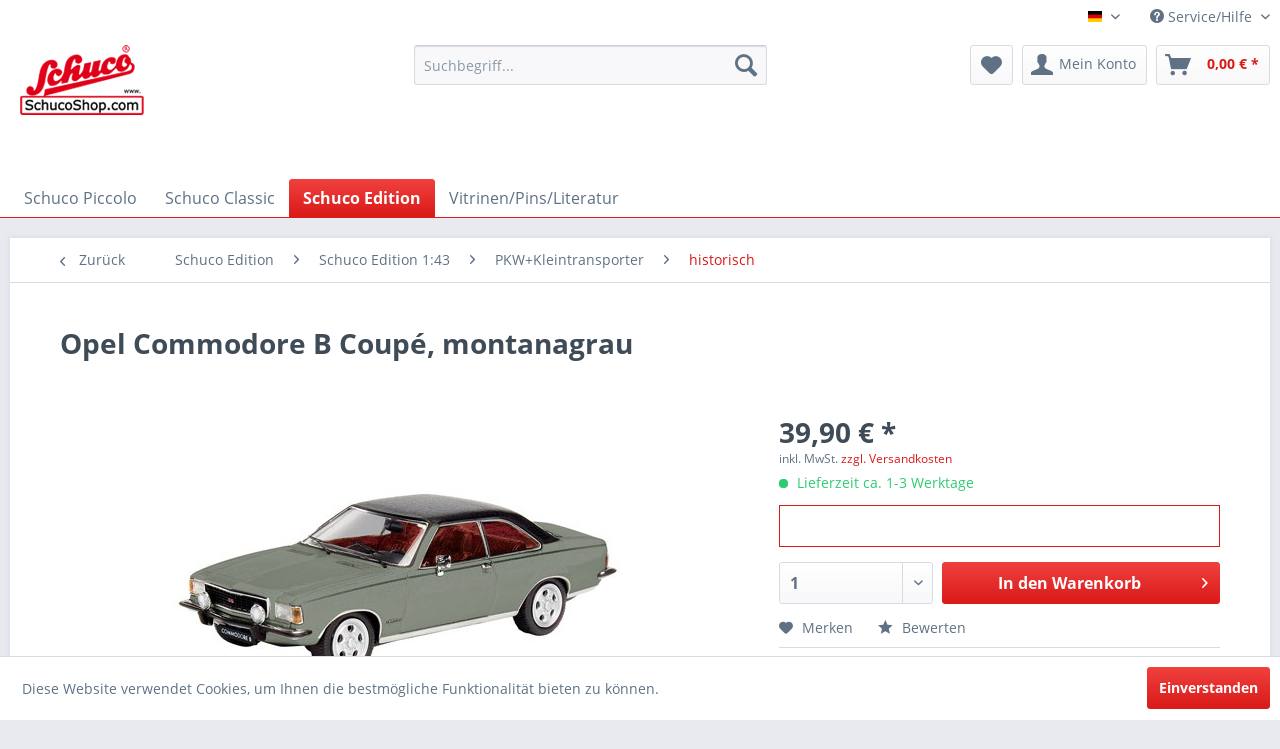

--- FILE ---
content_type: text/html; charset=UTF-8
request_url: https://schucoshop.com/de/schuco-edition/schuco-edition-1-43/pkw-kleintransporter/historisch/1107/opel-commodore-b-coupe-montanagrau
body_size: 14335
content:
<!DOCTYPE html>
<html class="no-js" lang="de" itemscope="itemscope" itemtype="http://schema.org/WebPage">
<head>
<meta charset="utf-8">
<meta name="author" content="" />
<meta name="robots" content="index,follow" />
<meta name="revisit-after" content="15 days" />
<meta name="keywords" content="Schuco, Edition, 1:43Opel, Commodore, Coupé, montanagrau" />
<meta name="description" content="Schuco Edition 1:43Opel Commodore B Coupé, montanagrau" />
<meta property="og:type" content="product" />
<meta property="og:site_name" content="SchucoShop" />
<meta property="og:url" content="https://schucoshop.com/de/schuco-edition/schuco-edition-1-43/pkw-kleintransporter/historisch/1107/opel-commodore-b-coupe-montanagrau" />
<meta property="og:title" content="Opel Commodore B Coupé, montanagrau" />
<meta property="og:description" content="Schuco Edition 1:43  Opel Commodore B Coup&amp;eacute;, montanagrau" />
<meta property="og:image" content="https://schucoshop.com/media/image/00/4e/f2/2960_05b01800827dda.jpg" />
<meta property="product:brand" content="Schuco" />
<meta property="product:price" content="39,90" />
<meta property="product:product_link" content="https://schucoshop.com/de/schuco-edition/schuco-edition-1-43/pkw-kleintransporter/historisch/1107/opel-commodore-b-coupe-montanagrau" />
<meta name="twitter:card" content="product" />
<meta name="twitter:site" content="SchucoShop" />
<meta name="twitter:title" content="Opel Commodore B Coupé, montanagrau" />
<meta name="twitter:description" content="Schuco Edition 1:43  Opel Commodore B Coup&amp;eacute;, montanagrau" />
<meta name="twitter:image" content="https://schucoshop.com/media/image/00/4e/f2/2960_05b01800827dda.jpg" />
<meta itemprop="copyrightHolder" content="SchucoShop" />
<meta itemprop="copyrightYear" content="2014" />
<meta itemprop="isFamilyFriendly" content="True" />
<meta itemprop="image" content="https://schucoshop.com/media/image/6a/18/0b/logo.png" />
<meta name="viewport" content="width=device-width, initial-scale=1.0, user-scalable=no">
<meta name="mobile-web-app-capable" content="yes">
<meta name="apple-mobile-web-app-title" content="SchucoShop">
<meta name="apple-mobile-web-app-capable" content="yes">
<meta name="apple-mobile-web-app-status-bar-style" content="default">
<link rel="apple-touch-icon-precomposed" href="/themes/Frontend/Responsive/frontend/_public/src/img/apple-touch-icon-precomposed.png">
<link rel="shortcut icon" href="/themes/Frontend/Responsive/frontend/_public/src/img/favicon.ico">
<meta name="msapplication-navbutton-color" content="#D91A18" />
<meta name="application-name" content="SchucoShop" />
<meta name="msapplication-starturl" content="https://schucoshop.com/de/" />
<meta name="msapplication-window" content="width=1024;height=768" />
<meta name="msapplication-TileImage" content="/themes/Frontend/Responsive/frontend/_public/src/img/win-tile-image.png">
<meta name="msapplication-TileColor" content="#D91A18">
<meta name="theme-color" content="#D91A18" />
<link rel="canonical" href="https://schucoshop.com/de/schuco-edition/schuco-edition-1-43/pkw-kleintransporter/historisch/1107/opel-commodore-b-coupe-montanagrau" />
<title itemprop="name">Opel Commodore B Coupé, montanagrau | historisch | PKW+Kleintransporter | Schuco Edition 1:43 | Schuco Edition | SchucoShop</title>
<link href="/web/cache/1727691244_998fb810093018bf1cf43fa730846c6d.css" media="all" rel="stylesheet" type="text/css" />
</head>
<head>
<meta charset="utf-8">
<meta name="author" content="" />
<meta name="robots" content="index,follow" />
<meta name="revisit-after" content="15 days" />
<meta name="keywords" content="" />
<meta name="description" content="Schuco Edition 1:43Opel Commodore B Coupé, montanagrau" />
<meta property="og:type" content="website" />
<meta property="og:site_name" content="SchucoShop" />
<meta property="og:title" content="SchucoShop" />
<meta property="og:description" content="Schuco Edition 1:43Opel Commodore B Coupé, montanagrau" />
<meta property="og:image" content="https://schucoshop.com/media/image/6a/18/0b/logo.png" />
<meta name="twitter:card" content="website" />
<meta name="twitter:site" content="SchucoShop" />
<meta name="twitter:title" content="SchucoShop" />
<meta name="twitter:description" content="Schuco Edition 1:43Opel Commodore B Coupé, montanagrau" />
<meta name="twitter:image" content="https://schucoshop.com/media/image/6a/18/0b/logo.png" />
<meta itemprop="copyrightHolder" content="SchucoShop" />
<meta itemprop="copyrightYear" content="2014" />
<meta itemprop="isFamilyFriendly" content="True" />
<meta itemprop="image" content="https://schucoshop.com/media/image/6a/18/0b/logo.png" />
<meta name="viewport" content="width=device-width, initial-scale=1.0, user-scalable=no">
<meta name="mobile-web-app-capable" content="yes">
<meta name="apple-mobile-web-app-title" content="SchucoShop">
<meta name="apple-mobile-web-app-capable" content="yes">
<meta name="apple-mobile-web-app-status-bar-style" content="default">
<link rel="apple-touch-icon-precomposed" href="/themes/Frontend/Responsive/frontend/_public/src/img/apple-touch-icon-precomposed.png">
<link rel="shortcut icon" href="/themes/Frontend/Responsive/frontend/_public/src/img/favicon.ico">
<meta name="msapplication-navbutton-color" content="#D91A18" />
<meta name="application-name" content="SchucoShop" />
<meta name="msapplication-starturl" content="https://schucoshop.com/de/" />
<meta name="msapplication-window" content="width=1024;height=768" />
<meta name="msapplication-TileImage" content="/themes/Frontend/Responsive/frontend/_public/src/img/win-tile-image.png">
<meta name="msapplication-TileColor" content="#D91A18">
<meta name="theme-color" content="#D91A18" />
<title itemprop="name">historisch | PKW+Kleintransporter | Schuco Edition 1:43 | Schuco Edition | SchucoShop</title>
<link href="/web/cache/1727691244_998fb810093018bf1cf43fa730846c6d.css" media="all" rel="stylesheet" type="text/css" />
</head>
<body class="is--ctl-detail is--act-index" >
<div class="page-wrap">
<noscript class="noscript-main">
<div class="alert is--warning">
<div class="alert--icon">
<i class="icon--element icon--warning"></i>
</div>
<div class="alert--content">
Um SchucoShop in vollem Umfang nutzen zu k&ouml;nnen, empfehlen wir Ihnen Javascript in Ihrem Browser zu aktiveren.
</div>
</div>
</noscript>
<header class="header-main">
<div class="top-bar">
<div class="container block-group">
<nav class="top-bar--navigation block" role="menubar">

            <div class="top-bar--language navigation--entry">
            
                                    <form method="post" class="language--form">
                        
                            <div class="field--select">
                                                                    <div class="language--flag de_DE">Deutsch</div>
                                                                
                                    <div class="select-field">
                                        <select name="__shop" class="language--select" data-auto-submit="true">
                                                                                            <option value="1" selected="selected">
                                                    Deutsch
                                                </option>
                                                                                            <option value="3" >
                                                    English
                                                </option>
                                                                                    </select>
                                    </div>
                                
                                <input type="hidden" name="__redirect" value="1">
                                
                            </div>
                        
                    </form>
                            
        </div>
    



    

<div class="navigation--entry entry--service has--drop-down" role="menuitem" aria-haspopup="true" data-drop-down-menu="true">
<i class="icon--service"></i> Service/Hilfe
<ul class="service--list is--rounded" role="menu">
<li class="service--entry" role="menuitem">
<a class="service--link" href="https://schucoshop.com/de/kontaktformular" title="Kontakt" target="_self">
Kontakt
</a>
</li>
<li class="service--entry" role="menuitem">
<a class="service--link" href="https://schucoshop.com/de/versand-und-zahlungsbedingungen" title="Versand und Zahlungsbedingungen" >
Versand und Zahlungsbedingungen
</a>
</li>
<li class="service--entry" role="menuitem">
<a class="service--link" href="https://schucoshop.com/de/widerrufsrecht" title="Widerrufsrecht" >
Widerrufsrecht
</a>
</li>
<li class="service--entry" role="menuitem">
<a class="service--link" href="https://schucoshop.com/de/datenschutzerklaerung" title="Datenschutzerklärung" >
Datenschutzerklärung
</a>
</li>
<li class="service--entry" role="menuitem">
<a class="service--link" href="https://schucoshop.com/de/agb" title="AGB" >
AGB
</a>
</li>
<li class="service--entry" role="menuitem">
<a class="service--link" href="https://schucoshop.com/de/impressum" title="Impressum" >
Impressum
</a>
</li>
</ul>
</div>
</nav>
</div>
</div>
<div class="container header--navigation">
<div class="logo-main block-group" role="banner">
<div class="logo--shop block">
<a class="logo--link" href="https://schucoshop.com/de/" title="SchucoShop - zur Startseite wechseln">
<picture>
<source srcset="https://schucoshop.com/media/image/6a/18/0b/logo.png" media="(min-width: 78.75em)">
<source srcset="https://schucoshop.com/media/image/6a/18/0b/logo.png" media="(min-width: 64em)">
<source srcset="https://schucoshop.com/media/image/6a/18/0b/logo.png" media="(min-width: 48em)">
<img srcset="https://schucoshop.com/media/image/6a/18/0b/logo.png" alt="SchucoShop - zur Startseite wechseln" />
</picture>
</a>
</div>
</div>
<nav class="shop--navigation block-group">
<ul class="navigation--list block-group" role="menubar">
<li class="navigation--entry entry--menu-left" role="menuitem">
<a class="entry--link entry--trigger btn is--icon-left" href="#offcanvas--left" data-offcanvas="true" data-offCanvasSelector=".sidebar-main">
<i class="icon--menu"></i> Menü
</a>
</li>
<li class="navigation--entry entry--search" role="menuitem" data-search="true" aria-haspopup="true">
<a class="btn entry--link entry--trigger" href="#show-hide--search" title="Suche anzeigen / schließen">
<i class="icon--search"></i>
<span class="search--display">Suchen</span>
</a>
<form action="/de/search" method="get" class="main-search--form">
<input type="search" name="sSearch" class="main-search--field" autocomplete="off" autocapitalize="off" placeholder="Suchbegriff..." maxlength="30" />
<button type="submit" class="main-search--button">
<i class="icon--search"></i>
<span class="main-search--text">Suchen</span>
</button>
<div class="form--ajax-loader">&nbsp;</div>
</form>
<div class="main-search--results"></div>
</li>

    <li class="navigation--entry entry--notepad" role="menuitem">
        <a href="https://schucoshop.com/de/note" title="Merkzettel" class="btn">
            <i class="icon--heart"></i>
                    </a>
    </li>




    <li class="navigation--entry entry--account"
        role="menuitem"
        data-offcanvas="true"
        data-offCanvasSelector=".account--dropdown-navigation">
        
            <a href="https://schucoshop.com/de/account"
               title="Mein Konto"
               class="btn is--icon-left entry--link account--link">
                <i class="icon--account"></i>
                                    <span class="account--display">
                        Mein Konto
                    </span>
                            </a>
        

            </li>




    <li class="navigation--entry entry--cart" role="menuitem">
        <a class="btn is--icon-left cart--link" href="https://schucoshop.com/de/checkout/cart" title="Warenkorb">
            <span class="cart--display">
                                    Warenkorb
                            </span>

            <span class="badge is--primary is--minimal cart--quantity is--hidden">0</span>

            <i class="icon--basket"></i>

            <span class="cart--amount">
                0,00&nbsp;&euro; *
            </span>
        </a>
        <div class="ajax-loader">&nbsp;</div>
    </li>



</ul>
</nav>
<div class="container--ajax-cart" data-collapse-cart="true"></div>
</div>
</header>
<nav class="navigation-main">
<div class="container" data-menu-scroller="true" data-listSelector=".navigation--list.container" data-viewPortSelector=".navigation--list-wrapper">
<div class="navigation--list-wrapper">
<ul class="navigation--list container" role="menubar" itemscope="itemscope" itemtype="http://schema.org/SiteNavigationElement">
<li class="navigation--entry" role="menuitem"><a class="navigation--link" href="https://schucoshop.com/de/schuco-piccolo/" title="Schuco Piccolo" itemprop="url"><span itemprop="name">Schuco Piccolo</span></a></li><li class="navigation--entry" role="menuitem"><a class="navigation--link" href="https://schucoshop.com/de/schuco-classic/" title="Schuco Classic" itemprop="url"><span itemprop="name">Schuco Classic</span></a></li><li class="navigation--entry is--active" role="menuitem"><a class="navigation--link is--active" href="https://schucoshop.com/de/schuco-edition/" title="Schuco Edition" itemprop="url"><span itemprop="name">Schuco Edition</span></a></li><li class="navigation--entry" role="menuitem"><a class="navigation--link" href="https://schucoshop.com/de/vitrinenpinsliteratur/" title="Vitrinen/Pins/Literatur" itemprop="url"><span itemprop="name">Vitrinen/Pins/Literatur</span></a></li>            </ul>
</div>
<div class="advanced-menu" data-advanced-menu="true" data-hoverDelay="250">
<div class="menu--container">
<div class="button-container">
<a href="https://schucoshop.com/de/schuco-piccolo/" class="button--category" title="Zur Kategorie Schuco Piccolo">
<i class="icon--arrow-right"></i>
Zur Kategorie Schuco Piccolo
</a>
<span class="button--close">
<i class="icon--cross"></i>
</span>
</div>
<div class="content--wrapper has--content">
<ul class="menu--list menu--level-0 columns--4" style="width: 100%;">
<li class="menu--list-item item--level-0" style="width: 100%">
<a href="https://schucoshop.com/de/schuco-piccolo/alle-piccolo-seit-1995-von-a-z/" class="menu--list-item-link" title="Alle Piccolo seit 1995 - von A-Z">Alle Piccolo seit 1995 - von A-Z</a>
</li>
</ul>
</div>
</div>
<div class="menu--container">
<div class="button-container">
<a href="https://schucoshop.com/de/schuco-classic/" class="button--category" title="Zur Kategorie Schuco Classic">
<i class="icon--arrow-right"></i>
Zur Kategorie Schuco Classic
</a>
<span class="button--close">
<i class="icon--cross"></i>
</span>
</div>
</div>
<div class="menu--container">
<div class="button-container">
<a href="https://schucoshop.com/de/schuco-edition/" class="button--category" title="Zur Kategorie Schuco Edition">
<i class="icon--arrow-right"></i>
Zur Kategorie Schuco Edition
</a>
<span class="button--close">
<i class="icon--cross"></i>
</span>
</div>
<div class="content--wrapper has--content">
<ul class="menu--list menu--level-0 columns--4" style="width: 100%;">
<li class="menu--list-item item--level-0" style="width: 100%">
<a href="https://schucoshop.com/de/schuco-edition/my-1st-schuco/" class="menu--list-item-link" title="My 1st Schuco">My 1st Schuco</a>
</li>
<li class="menu--list-item item--level-0" style="width: 100%">
<a href="https://schucoshop.com/de/schuco-edition/schuco-edition-1-87/" class="menu--list-item-link" title="Schuco Edition 1:87">Schuco Edition 1:87</a>
</li>
<li class="menu--list-item item--level-0" style="width: 100%">
<a href="https://schucoshop.com/de/schuco-edition/schuco-edition-1-64/" class="menu--list-item-link" title="Schuco Edition 1:64">Schuco Edition 1:64</a>
</li>
<li class="menu--list-item item--level-0" style="width: 100%">
<a href="https://schucoshop.com/de/schuco-edition/schuco-edition-pro-r.64/" class="menu--list-item-link" title="Schuco Edition Pro R.64">Schuco Edition Pro R.64</a>
</li>
<li class="menu--list-item item--level-0" style="width: 100%">
<a href="https://schucoshop.com/de/schuco-edition/schuco-edition-1-43/" class="menu--list-item-link" title="Schuco Edition 1:43">Schuco Edition 1:43</a>
</li>
<li class="menu--list-item item--level-0" style="width: 100%">
<a href="https://schucoshop.com/de/schuco-edition/schuco-motorraeder-1-10/" class="menu--list-item-link" title="Schuco Motorräder 1:10">Schuco Motorräder 1:10</a>
</li>
<li class="menu--list-item item--level-0" style="width: 100%">
<a href="https://schucoshop.com/de/schuco-edition/schuco-motorraeder-1-5/" class="menu--list-item-link" title="Schuco Motorräder 1:5">Schuco Motorräder 1:5</a>
</li>
<li class="menu--list-item item--level-0" style="width: 100%">
<a href="https://schucoshop.com/de/schuco-edition/schuco-edition-1-18/" class="menu--list-item-link" title="Schuco Edition 1:18">Schuco Edition 1:18</a>
</li>
<li class="menu--list-item item--level-0" style="width: 100%">
<a href="https://schucoshop.com/de/schuco-edition/schuco-edition-1-32/" class="menu--list-item-link" title="Schuco Edition 1:32">Schuco Edition 1:32</a>
</li>
<li class="menu--list-item item--level-0" style="width: 100%">
<a href="https://schucoshop.com/de/schuco-edition/schuco-edition-military-pro.r35/" class="menu--list-item-link" title="Schuco Edition Military PRO.R35">Schuco Edition Military PRO.R35</a>
</li>
</ul>
</div>
</div>
<div class="menu--container">
<div class="button-container">
<a href="https://schucoshop.com/de/vitrinenpinsliteratur/" class="button--category" title="Zur Kategorie Vitrinen/Pins/Literatur">
<i class="icon--arrow-right"></i>
Zur Kategorie Vitrinen/Pins/Literatur
</a>
<span class="button--close">
<i class="icon--cross"></i>
</span>
</div>
</div>
</div>
</div>
</nav>
<section class="content-main container block-group">
<nav class="content--breadcrumb block">
<a class="breadcrumb--button breadcrumb--link" href="https://schucoshop.com/de/schuco-edition/schuco-edition-1-43/pkw-kleintransporter/historisch/" title="Zurück">
<i class="icon--arrow-left"></i>
<span class="breadcrumb--title">Zurück</span>
</a>
<ul class="breadcrumb--list" role="menu" itemscope itemtype="http://schema.org/BreadcrumbList">
<li class="breadcrumb--entry" itemprop="itemListElement" itemscope itemtype="http://schema.org/ListItem">
<a class="breadcrumb--link" href="https://schucoshop.com/de/schuco-edition/" title="Schuco Edition" itemprop="item">
<link itemprop="url" href="https://schucoshop.com/de/schuco-edition/" />
<span class="breadcrumb--title" itemprop="name">Schuco Edition</span>
</a>
<meta itemprop="position" content="0" />
</li>
<li class="breadcrumb--separator">
<i class="icon--arrow-right"></i>
</li>
<li class="breadcrumb--entry" itemprop="itemListElement" itemscope itemtype="http://schema.org/ListItem">
<a class="breadcrumb--link" href="https://schucoshop.com/de/schuco-edition/schuco-edition-1-43/" title="Schuco Edition 1:43" itemprop="item">
<link itemprop="url" href="https://schucoshop.com/de/schuco-edition/schuco-edition-1-43/" />
<span class="breadcrumb--title" itemprop="name">Schuco Edition 1:43</span>
</a>
<meta itemprop="position" content="1" />
</li>
<li class="breadcrumb--separator">
<i class="icon--arrow-right"></i>
</li>
<li class="breadcrumb--entry" itemprop="itemListElement" itemscope itemtype="http://schema.org/ListItem">
<a class="breadcrumb--link" href="https://schucoshop.com/de/schuco-edition/schuco-edition-1-43/pkw-kleintransporter/" title="PKW+Kleintransporter" itemprop="item">
<link itemprop="url" href="https://schucoshop.com/de/schuco-edition/schuco-edition-1-43/pkw-kleintransporter/" />
<span class="breadcrumb--title" itemprop="name">PKW+Kleintransporter</span>
</a>
<meta itemprop="position" content="2" />
</li>
<li class="breadcrumb--separator">
<i class="icon--arrow-right"></i>
</li>
<li class="breadcrumb--entry is--active" itemprop="itemListElement" itemscope itemtype="http://schema.org/ListItem">
<a class="breadcrumb--link" href="https://schucoshop.com/de/schuco-edition/schuco-edition-1-43/pkw-kleintransporter/historisch/" title="historisch" itemprop="item">
<link itemprop="url" href="https://schucoshop.com/de/schuco-edition/schuco-edition-1-43/pkw-kleintransporter/historisch/" />
<span class="breadcrumb--title" itemprop="name">historisch</span>
</a>
<meta itemprop="position" content="3" />
</li>
</ul>
</nav>
<nav class="product--navigation">
<a href="#" class="navigation--link link--prev">
<div class="link--prev-button">
<span class="link--prev-inner">Zurück</span>
</div>
<div class="image--wrapper">
<div class="image--container"></div>
</div>
</a>
<a href="#" class="navigation--link link--next">
<div class="link--next-button">
<span class="link--next-inner">Vor</span>
</div>
<div class="image--wrapper">
<div class="image--container"></div>
</div>
</a>
</nav>
<div class="content-main--inner">
<aside class="sidebar-main off-canvas">
<div class="navigation--smartphone">
<ul class="navigation--list ">
<li class="navigation--entry entry--close-off-canvas">
<a href="#close-categories-menu" title="Menü schließen" class="navigation--link">
Menü schließen <i class="icon--arrow-right"></i>
</a>
</li>
</ul>
<div class="mobile--switches">

            <div class="top-bar--language navigation--entry">
            
                                    <form method="post" class="language--form">
                        
                            <div class="field--select">
                                                                    <div class="language--flag de_DE">Deutsch</div>
                                                                
                                    <div class="select-field">
                                        <select name="__shop" class="language--select" data-auto-submit="true">
                                                                                            <option value="1" selected="selected">
                                                    Deutsch
                                                </option>
                                                                                            <option value="3" >
                                                    English
                                                </option>
                                                                                    </select>
                                    </div>
                                
                                <input type="hidden" name="__redirect" value="1">
                                
                            </div>
                        
                    </form>
                            
        </div>
    



    

</div>
</div>
<div class="sidebar--categories-wrapper" data-subcategory-nav="true" data-mainCategoryId="8" data-categoryId="114" data-fetchUrl="/de/widgets/listing/getCategory/categoryId/114">
<div class="categories--headline navigation--headline">
Kategorien
</div>
<div class="sidebar--categories-navigation">
<ul class="sidebar--navigation categories--navigation navigation--list is--drop-down is--level0 is--rounded" role="menu">
<li class="navigation--entry has--sub-children" role="menuitem">
<a class="navigation--link link--go-forward" href="https://schucoshop.com/de/schuco-piccolo/" data-categoryId="16" data-fetchUrl="/de/widgets/listing/getCategory/categoryId/16" title="Schuco Piccolo" >
Schuco Piccolo
<span class="is--icon-right">
<i class="icon--arrow-right"></i>
</span>
</a>
</li>
<li class="navigation--entry" role="menuitem">
<a class="navigation--link" href="https://schucoshop.com/de/schuco-classic/" data-categoryId="19" data-fetchUrl="/de/widgets/listing/getCategory/categoryId/19" title="Schuco Classic" >
Schuco Classic
</a>
</li>
<li class="navigation--entry is--active has--sub-categories has--sub-children" role="menuitem">
<a class="navigation--link is--active has--sub-categories link--go-forward" href="https://schucoshop.com/de/schuco-edition/" data-categoryId="578" data-fetchUrl="/de/widgets/listing/getCategory/categoryId/578" title="Schuco Edition" >
Schuco Edition
<span class="is--icon-right">
<i class="icon--arrow-right"></i>
</span>
</a>
<ul class="sidebar--navigation categories--navigation navigation--list is--level1 is--rounded" role="menu">
<li class="navigation--entry" role="menuitem">
<a class="navigation--link" href="https://schucoshop.com/de/schuco-edition/my-1st-schuco/" data-categoryId="1670" data-fetchUrl="/de/widgets/listing/getCategory/categoryId/1670" title="My 1st Schuco" >
My 1st Schuco
</a>
</li>
<li class="navigation--entry has--sub-children" role="menuitem">
<a class="navigation--link link--go-forward" href="https://schucoshop.com/de/schuco-edition/schuco-edition-1-87/" data-categoryId="18" data-fetchUrl="/de/widgets/listing/getCategory/categoryId/18" title="Schuco Edition 1:87" >
Schuco Edition 1:87
<span class="is--icon-right">
<i class="icon--arrow-right"></i>
</span>
</a>
</li>
<li class="navigation--entry" role="menuitem">
<a class="navigation--link" href="https://schucoshop.com/de/schuco-edition/schuco-edition-1-64/" data-categoryId="54" data-fetchUrl="/de/widgets/listing/getCategory/categoryId/54" title="Schuco Edition 1:64" >
Schuco Edition 1:64
</a>
</li>
<li class="navigation--entry" role="menuitem">
<a class="navigation--link" href="https://schucoshop.com/de/schuco-edition/schuco-edition-pro-r.64/" data-categoryId="1679" data-fetchUrl="/de/widgets/listing/getCategory/categoryId/1679" title="Schuco Edition Pro R.64" >
Schuco Edition Pro R.64
</a>
</li>
<li class="navigation--entry is--active has--sub-categories has--sub-children" role="menuitem">
<a class="navigation--link is--active has--sub-categories link--go-forward" href="https://schucoshop.com/de/schuco-edition/schuco-edition-1-43/" data-categoryId="13" data-fetchUrl="/de/widgets/listing/getCategory/categoryId/13" title="Schuco Edition 1:43" >
Schuco Edition 1:43
<span class="is--icon-right">
<i class="icon--arrow-right"></i>
</span>
</a>
<ul class="sidebar--navigation categories--navigation navigation--list is--level2 navigation--level-high is--rounded" role="menu">
<li class="navigation--entry is--active has--sub-categories has--sub-children" role="menuitem">
<a class="navigation--link is--active has--sub-categories link--go-forward" href="https://schucoshop.com/de/schuco-edition/schuco-edition-1-43/pkw-kleintransporter/" data-categoryId="99" data-fetchUrl="/de/widgets/listing/getCategory/categoryId/99" title="PKW+Kleintransporter" >
PKW+Kleintransporter
<span class="is--icon-right">
<i class="icon--arrow-right"></i>
</span>
</a>
<ul class="sidebar--navigation categories--navigation navigation--list is--level3 navigation--level-high is--rounded" role="menu">
<li class="navigation--entry" role="menuitem">
<a class="navigation--link" href="https://schucoshop.com/de/schuco-edition/schuco-edition-1-43/pkw-kleintransporter/aktuell/" data-categoryId="113" data-fetchUrl="/de/widgets/listing/getCategory/categoryId/113" title="aktuell" >
aktuell
</a>
</li>
<li class="navigation--entry is--active" role="menuitem">
<a class="navigation--link is--active" href="https://schucoshop.com/de/schuco-edition/schuco-edition-1-43/pkw-kleintransporter/historisch/" data-categoryId="114" data-fetchUrl="/de/widgets/listing/getCategory/categoryId/114" title="historisch" >
historisch
</a>
</li>
</ul>
</li>
<li class="navigation--entry" role="menuitem">
<a class="navigation--link" href="https://schucoshop.com/de/schuco-edition/schuco-edition-1-43/bus/" data-categoryId="100" data-fetchUrl="/de/widgets/listing/getCategory/categoryId/100" title="Bus" >
Bus
</a>
</li>
<li class="navigation--entry" role="menuitem">
<a class="navigation--link" href="https://schucoshop.com/de/schuco-edition/schuco-edition-1-43/dioramen-displays/" data-categoryId="101" data-fetchUrl="/de/widgets/listing/getCategory/categoryId/101" title="Dioramen / Displays" >
Dioramen / Displays
</a>
</li>
<li class="navigation--entry" role="menuitem">
<a class="navigation--link" href="https://schucoshop.com/de/schuco-edition/schuco-edition-1-43/lkw/" data-categoryId="102" data-fetchUrl="/de/widgets/listing/getCategory/categoryId/102" title="LKW" >
LKW
</a>
</li>
<li class="navigation--entry" role="menuitem">
<a class="navigation--link" href="https://schucoshop.com/de/schuco-edition/schuco-edition-1-43/motorsport-edition/" data-categoryId="103" data-fetchUrl="/de/widgets/listing/getCategory/categoryId/103" title="Motorsport Edition" >
Motorsport Edition
</a>
</li>
<li class="navigation--entry" role="menuitem">
<a class="navigation--link" href="https://schucoshop.com/de/schuco-edition/schuco-edition-1-43/unimog-und-traktoren/" data-categoryId="104" data-fetchUrl="/de/widgets/listing/getCategory/categoryId/104" title="Unimog und Traktoren" >
Unimog und Traktoren
</a>
</li>
</ul>
</li>
<li class="navigation--entry" role="menuitem">
<a class="navigation--link" href="https://schucoshop.com/de/schuco-edition/schuco-motorraeder-1-10/" data-categoryId="22" data-fetchUrl="/de/widgets/listing/getCategory/categoryId/22" title="Schuco Motorräder 1:10" >
Schuco Motorräder 1:10
</a>
</li>
<li class="navigation--entry" role="menuitem">
<a class="navigation--link" href="https://schucoshop.com/de/schuco-edition/schuco-motorraeder-1-5/" data-categoryId="1753" data-fetchUrl="/de/widgets/listing/getCategory/categoryId/1753" title="Schuco Motorräder 1:5" >
Schuco Motorräder 1:5
</a>
</li>
<li class="navigation--entry" role="menuitem">
<a class="navigation--link" href="https://schucoshop.com/de/schuco-edition/schuco-edition-1-18/" data-categoryId="1675" data-fetchUrl="/de/widgets/listing/getCategory/categoryId/1675" title="Schuco Edition 1:18" >
Schuco Edition 1:18
</a>
</li>
<li class="navigation--entry" role="menuitem">
<a class="navigation--link" href="https://schucoshop.com/de/schuco-edition/schuco-edition-1-32/" data-categoryId="42" data-fetchUrl="/de/widgets/listing/getCategory/categoryId/42" title="Schuco Edition 1:32" >
Schuco Edition 1:32
</a>
</li>
<li class="navigation--entry" role="menuitem">
<a class="navigation--link" href="https://schucoshop.com/de/schuco-edition/schuco-edition-military-pro.r35/" data-categoryId="1751" data-fetchUrl="/de/widgets/listing/getCategory/categoryId/1751" title="Schuco Edition Military PRO.R35" >
Schuco Edition Military PRO.R35
</a>
</li>
</ul>
</li>
<li class="navigation--entry" role="menuitem">
<a class="navigation--link" href="https://schucoshop.com/de/vitrinenpinsliteratur/" data-categoryId="21" data-fetchUrl="/de/widgets/listing/getCategory/categoryId/21" title="Vitrinen/Pins/Literatur" >
Vitrinen/Pins/Literatur
</a>
</li>
</ul>
</div>
<div class="shop-sites--container is--rounded">
<div class="shop-sites--headline navigation--headline">
Informationen
</div>
<ul class="shop-sites--navigation sidebar--navigation navigation--list is--drop-down is--level0" role="menu">
<li class="navigation--entry" role="menuitem">
<a class="navigation--link" href="https://schucoshop.com/de/kontaktformular" title="Kontakt" data-categoryId="1" data-fetchUrl="/de/widgets/listing/getCustomPage/pageId/1" target="_self">
Kontakt
</a>
</li>
<li class="navigation--entry" role="menuitem">
<a class="navigation--link" href="https://schucoshop.com/de/versand-und-zahlungsbedingungen" title="Versand und Zahlungsbedingungen" data-categoryId="6" data-fetchUrl="/de/widgets/listing/getCustomPage/pageId/6" >
Versand und Zahlungsbedingungen
</a>
</li>
<li class="navigation--entry" role="menuitem">
<a class="navigation--link" href="https://schucoshop.com/de/widerrufsrecht" title="Widerrufsrecht" data-categoryId="8" data-fetchUrl="/de/widgets/listing/getCustomPage/pageId/8" >
Widerrufsrecht
</a>
</li>
<li class="navigation--entry" role="menuitem">
<a class="navigation--link" href="https://schucoshop.com/de/datenschutzerklaerung" title="Datenschutzerklärung" data-categoryId="7" data-fetchUrl="/de/widgets/listing/getCustomPage/pageId/7" >
Datenschutzerklärung
</a>
</li>
<li class="navigation--entry" role="menuitem">
<a class="navigation--link" href="https://schucoshop.com/de/agb" title="AGB" data-categoryId="4" data-fetchUrl="/de/widgets/listing/getCustomPage/pageId/4" >
AGB
</a>
</li>
<li class="navigation--entry" role="menuitem">
<a class="navigation--link" href="https://schucoshop.com/de/impressum" title="Impressum" data-categoryId="3" data-fetchUrl="/de/widgets/listing/getCustomPage/pageId/3" >
Impressum
</a>
</li>
</ul>
</div>
<div class="paypal-sidebar panel">
<div class="panel--body">
<a onclick="window.open(this.href, 'olcwhatispaypal','toolbar=no, location=no, directories=no, status=no, menubar=no, scrollbars=yes, resizable=yes, width=400, height=500'); return false;" href="https://www.paypal.com/de/cgi-bin/webscr?cmd=xpt/cps/popup/OLCWhatIsPayPal-outside" title="" target="_blank" rel="nofollow">
<img class="paypal-sidebar--logo" src="/engine/Shopware/Plugins/Community/Frontend/SwagPaymentPaypal/Views/responsive/frontend/_public/src/img/paypal-logo.png" alt="PayPal Logo"/>
</a>
</div>
</div>
</div>
</aside>
<div class="content--wrapper">
<div class="content product--details" itemscope itemtype="http://schema.org/Product" data-product-navigation="/de/widgets/listing/productNavigation" data-category-id="114" data-main-ordernumber="02774" data-ajax-wishlist="true" data-compare-ajax="true" data-ajax-variants-container="true">
<header class="product--header">
<div class="product--info">
<h1 class="product--title" itemprop="name">
Opel Commodore B Coupé, montanagrau
</h1>
<div class="product--rating-container">
<a href="#product--publish-comment" class="product--rating-link" rel="nofollow" title="Bewertung abgeben">
<span class="product--rating">
</span>
</a>
</div>
</div>
</header>
<div class="product--detail-upper block-group">
<div class="product--image-container image-slider product--image-zoom" data-image-slider="true" data-image-gallery="true" data-maxZoom="0" data-thumbnails=".image--thumbnails" >
<div class="image-slider--container no--thumbnails">
<div class="image-slider--slide">
<div class="image--box image-slider--item">
<span class="image--element" data-img-large="https://schucoshop.com/media/image/4a/45/37/2960_05b01800827dda_1280x1280.jpg" data-img-small="https://schucoshop.com/media/image/e7/f6/f7/2960_05b01800827dda_200x200.jpg" data-img-original="https://schucoshop.com/media/image/00/4e/f2/2960_05b01800827dda.jpg" data-alt="Opel Commodore B Coupé, montanagrau">
<span class="image--media">
<img srcset="https://schucoshop.com/media/image/c5/ae/ed/2960_05b01800827dda_600x600.jpg" src="https://schucoshop.com/media/image/c5/ae/ed/2960_05b01800827dda_600x600.jpg" alt="Opel Commodore B Coupé, montanagrau" itemprop="image" />
</span>
</span>
</div>
</div>
</div>
</div>
<div class="product--buybox block">
<meta itemprop="brand" content="Schuco"/>
<div itemprop="offers" itemscope itemtype="http://schema.org/Offer" class="buybox--inner">
<meta itemprop="priceCurrency" content="EUR"/>
<div class="product--price price--default">
<span class="price--content content--default">
<meta itemprop="price" content="39.90">
39,90&nbsp;&euro; *
</span>
</div>
<p class="product--tax" data-content="" data-modalbox="true" data-targetSelector="a" data-mode="ajax">
inkl. MwSt. <a title="Versandkosten" href="https://schucoshop.com/de/versand-und-zahlungsbedingungen" style="text-decoration:underline">zzgl. Versandkosten</a>
</p>
<div class="product--delivery">
<link itemprop="availability" href="http://schema.org/InStock" />
<p class="delivery--information">
<span class="delivery--text delivery--text-available">
<i class="delivery--status-icon delivery--status-available"></i>
Lieferzeit ca. 1-3 Werktage
</span>
</p>
</div>
<div class="product--configurator">
</div>
<form name="sAddToBasket" method="post" action="https://schucoshop.com/de/checkout/addArticle" class="buybox--form" data-add-article="true" data-eventName="submit">
<input type="hidden" name="sActionIdentifier" value=""/>
<input type="hidden" name="sAddAccessories" id="sAddAccessories" value=""/>
<input type="hidden" name="sAdd" value="02774"/>
<div class="container" style="margin-bottom: 15px;"><div style="padding: 20px; border: 1px solid #d91a18; font-weight: bold;">
</div></div>
<div class="buybox--button-container block-group">
<div class="buybox--quantity block">
<div class="select-field">
<select id="sQuantity" name="sQuantity" class="quantity--select">
<option value="1">1</option>
<option value="2">2</option>
<option value="3">3</option>
<option value="4">4</option>
<option value="5">5</option>
<option value="6">6</option>
<option value="7">7</option>
<option value="8">8</option>
<option value="9">9</option>
<option value="10">10</option>
<option value="11">11</option>
<option value="12">12</option>
<option value="13">13</option>
<option value="14">14</option>
<option value="15">15</option>
<option value="16">16</option>
<option value="17">17</option>
<option value="18">18</option>
<option value="19">19</option>
<option value="20">20</option>
<option value="21">21</option>
<option value="22">22</option>
<option value="23">23</option>
<option value="24">24</option>
<option value="25">25</option>
<option value="26">26</option>
<option value="27">27</option>
<option value="28">28</option>
<option value="29">29</option>
<option value="30">30</option>
<option value="31">31</option>
<option value="32">32</option>
<option value="33">33</option>
<option value="34">34</option>
<option value="35">35</option>
<option value="36">36</option>
<option value="37">37</option>
<option value="38">38</option>
<option value="39">39</option>
<option value="40">40</option>
<option value="41">41</option>
<option value="42">42</option>
<option value="43">43</option>
<option value="44">44</option>
<option value="45">45</option>
<option value="46">46</option>
<option value="47">47</option>
<option value="48">48</option>
<option value="49">49</option>
<option value="50">50</option>
<option value="51">51</option>
<option value="52">52</option>
<option value="53">53</option>
<option value="54">54</option>
<option value="55">55</option>
<option value="56">56</option>
<option value="57">57</option>
<option value="58">58</option>
<option value="59">59</option>
<option value="60">60</option>
<option value="61">61</option>
<option value="62">62</option>
<option value="63">63</option>
<option value="64">64</option>
<option value="65">65</option>
<option value="66">66</option>
<option value="67">67</option>
<option value="68">68</option>
<option value="69">69</option>
<option value="70">70</option>
<option value="71">71</option>
<option value="72">72</option>
<option value="73">73</option>
<option value="74">74</option>
<option value="75">75</option>
<option value="76">76</option>
<option value="77">77</option>
<option value="78">78</option>
<option value="79">79</option>
<option value="80">80</option>
<option value="81">81</option>
<option value="82">82</option>
<option value="83">83</option>
<option value="84">84</option>
<option value="85">85</option>
<option value="86">86</option>
<option value="87">87</option>
<option value="88">88</option>
<option value="89">89</option>
<option value="90">90</option>
<option value="91">91</option>
<option value="92">92</option>
<option value="93">93</option>
<option value="94">94</option>
<option value="95">95</option>
<option value="96">96</option>
<option value="97">97</option>
<option value="98">98</option>
<option value="99">99</option>
<option value="100">100</option>
</select>
</div>
</div>
<button class="buybox--button block btn is--primary is--icon-right is--center is--large" name="In den Warenkorb">
<span class="buy-btn--cart-add">In den</span> <span class="buy-btn--cart-text">Warenkorb</span> <i class="icon--arrow-right"></i>
</button>
</div>
</form>
<nav class="product--actions">
<form action="https://schucoshop.com/de/note/add/ordernumber/02774" method="post" class="action--form">
<button type="submit" class="action--link link--notepad" title="Auf den Merkzettel" data-ajaxUrl="https://schucoshop.com/de/note/ajaxAdd/ordernumber/02774" data-text="Gemerkt">
<i class="icon--heart"></i> <span class="action--text">Merken</span>
</button>
</form>
<a href="#content--product-reviews" data-show-tab="true" class="action--link link--publish-comment" rel="nofollow" title="Bewertung abgeben">
<i class="icon--star"></i> Bewerten
</a>
</nav>
</div>
<ul class="product--base-info list--unstyled">
<li class="base-info--entry entry--sku">
<strong class="entry--label">
Artikel-Nr.:
</strong>
<meta itemprop="productID" content="1107"/>
<span class="entry--content" itemprop="sku">
02774
</span>
</li>
</ul>
</div>
</div>
<div class="tab-menu--product">
<div class="tab--navigation">
<a href="#" class="tab--link" title="Beschreibung" data-tabName="description">Beschreibung</a>
<a href="#" class="tab--link" title="Bewertungen" data-tabName="rating">
Bewertungen
<span class="product--rating-count">0</span>
</a>
</div>
<div class="tab--container-list">
<div class="tab--container">
<div class="tab--header">
<a href="#" class="tab--title" title="Beschreibung">Beschreibung</a>
</div>
<div class="tab--preview">
Schuco Edition 1:43  Opel Commodore B Coup&eacute;, montanagrau <a href="#" class="tab--link" title=" mehr"> mehr</a>
</div>
<div class="tab--content">
<div class="buttons--off-canvas">
<a href="#" title="Menü schließen" class="close--off-canvas">
<i class="icon--arrow-left"></i>
Menü schließen
</a>
</div>
<div class="content--description">
<div class="content--title">
Produktinformationen "Opel Commodore B Coupé, montanagrau"
</div>
<div class="product--description" itemprop="description">
<span style="font-weight: bold;">Schuco Edition 1:43<br /><br />Opel Commodore B Coup&eacute;, montanagrau</span>
</div>
<div class="content--title">
Weiterführende Links zu "Opel Commodore B Coupé, montanagrau"
</div>
<ul class="content--list list--unstyled">
<li class="list--entry">
<a href="https://schucoshop.com/de/anfrage-formular?sInquiry=detail&sOrdernumber=02774" rel="nofollow" class="content--link link--contact" title="Fragen zum Artikel?">
<i class="icon--arrow-right"></i> Fragen zum Artikel?
</a>
</li>
<li class="list--entry">
<a href="https://schucoshop.com/de/schuco/" target="_parent" class="content--link link--supplier" title="Weitere Artikel von Schuco">
<i class="icon--arrow-right"></i> Weitere Artikel von Schuco
</a>
</li>
</ul>
</div>
</div>
</div>
<div class="tab--container">
<div class="tab--header">
<a href="#" class="tab--title" title="Bewertungen">Bewertungen</a>
<span class="product--rating-count">0</span>
</div>
<div class="tab--preview">
Bewertungen lesen, schreiben und diskutieren...<a href="#" class="tab--link" title=" mehr"> mehr</a>
</div>
<div id="tab--product-comment" class="tab--content">
<div class="buttons--off-canvas">
<a href="#" title="Menü schließen" class="close--off-canvas">
<i class="icon--arrow-left"></i>
Menü schließen
</a>
</div>
<div class="content--product-reviews" id="detail--product-reviews">
<div class="content--title">
Kundenbewertungen für "Opel Commodore B Coupé, montanagrau"
</div>
<div class="review--form-container">
<div id="product--publish-comment" class="content--title">
Bewertung schreiben
</div>
<div class="alert is--warning is--rounded">
<div class="alert--icon">
<i class="icon--element icon--warning"></i>
</div>
<div class="alert--content">
Bewertungen werden nach Überprüfung freigeschaltet.
</div>
</div>
<form method="post" action="https://schucoshop.com/de/schuco-edition/schuco-edition-1-43/pkw-kleintransporter/historisch/1107/opel-commodore-b-coupe-montanagrau?action=rating&amp;c=114#detail--product-reviews" class="content--form review--form">
<input name="sVoteName" type="text" value="" class="review--field" placeholder="Ihr Name" />
<input name="sVoteMail" type="email" value="" class="review--field" placeholder="Ihre E-Mail-Adresse*" required="required" aria-required="true" />
<input name="sVoteSummary" type="text" value="" id="sVoteSummary" class="review--field" placeholder="Zusammenfassung*" required="required" aria-required="true" />
<div class="field--select review--field select-field">
<select name="sVoteStars">
<option value="10">10 sehr gut</option>
<option value="9">9</option>
<option value="8">8</option>
<option value="7">7</option>
<option value="6">6</option>
<option value="5">5</option>
<option value="4">4</option>
<option value="3">3</option>
<option value="2">2</option>
<option value="1">1 sehr schlecht</option>
</select>
</div>
<textarea name="sVoteComment" placeholder="Ihre Meinung" cols="3" rows="2" class="review--field"></textarea>
<div class="review--captcha">
<div class="captcha--placeholder" data-src="/de/widgets/Captcha/refreshCaptcha"></div>
<strong class="captcha--notice">Bitte geben Sie die Zeichenfolge in das nachfolgende Textfeld ein.</strong>
<div class="captcha--code">
<input type="text" name="sCaptcha" class="review--field" required="required" aria-required="true" />
</div>
</div>
<p class="review--notice">
Die mit einem * markierten Felder sind Pflichtfelder.
</p>
<p class="privacy-information">
<input name="privacy-checkbox" type="checkbox" id="privacy-checkbox" required="required" aria-required="true" value="1" class="is--required" />
<label for="privacy-checkbox">
Ich habe die <a title="Datenschutzbestimmungen" href="https://schucoshop.com/de/datenschutzerklaerung" target="_blank">Datenschutzbestimmungen</a> zur Kenntnis genommen.
</label>
</p>
<div class="review--actions">
<button type="submit" class="btn is--primary" name="Submit">
Speichern
</button>
</div>
</form>
</div>
</div>
</div>
</div>
</div>
</div>
<div class="tab-menu--cross-selling">
<div class="tab--navigation">
<a href="#content--also-bought" title="Kunden kauften auch" class="tab--link">Kunden kauften auch</a>
<a href="#content--customer-viewed" title="Kunden haben sich ebenfalls angesehen" class="tab--link">Kunden haben sich ebenfalls angesehen</a>
</div>
<div class="tab--container-list">
<div class="tab--container" data-tab-id="alsobought">
<div class="tab--header">
<a href="#" class="tab--title" title="Kunden kauften auch">Kunden kauften auch</a>
</div>
<div class="tab--content content--also-bought">            
            <div class="bought--content">
                
                                                                                                                        



    <div class="product-slider "
                                                                                                                                                                                                                                                   data-initOnEvent="onShowContent-alsobought"         data-product-slider="true">

        
            <div class="product-slider--container">
                                    


    <div class="product-slider--item">
                
            
        
            

    <div class="product--box box--slider"
         data-page-index=""
         data-ordernumber="450268800"
          data-category-id="114">

        
            <div class="box--content is--rounded">

                
                
                    


    <div class="product--badges">

        
        
                    

        
        
                    

        
        
                    

        
        
                    
    </div>







                

                
                    <div class="product--info">

                        
                        
                            <a href="https://schucoshop.com/de/schuco-edition/schuco-edition-1-43/pkw-kleintransporter/historisch/5230/porsche-356-a-cabrio-golf"
   title="Porsche 356 A Cabrio "Golf""
   class="product--image">
    
        <span class="image--element">
            
                <span class="image--media">

                    
                    
                        
                        
                            <img srcset="https://schucoshop.com/media/image/8b/8a/f1/450268800_00_251_200x200.jpg"
                                 alt="Porsche 356 A Cabrio &quot;Golf&quot;"
                                 title="Porsche 356 A Cabrio &quot;Golf&quot;" />
                        
                                    </span>
            
        </span>
    
</a>                        

                        
                        

                        
                        
    <a href="https://schucoshop.com/de/schuco-edition/schuco-edition-1-43/pkw-kleintransporter/historisch/5230/porsche-356-a-cabrio-golf"
       class="product--title"
       title="Porsche 356 A Cabrio "Golf"">
       Porsche 356 A Cabrio "Golf"
    </a>


                        
                        
                                                    

                        
                        

                        
                            <div class="product--price-info">

                                
                                
                                    
<div class="price--unit">

    
    
    
    </div>                                

                                
                                
                                    
<div class="product--price">

    
    
        <span class="price--default is--nowrap">
                        59,95&nbsp;&euro;
            *
        </span>
    

    
    
            
</div>
                                
                            </div>
                        

                        

                        
                        
                    </div>
                
            </div>
        
    </div>


    
    </div>
                    


    <div class="product-slider--item">
                
            
        
            

    <div class="product--box box--slider"
         data-page-index=""
         data-ordernumber="450332200"
          data-category-id="114">

        
            <div class="box--content is--rounded">

                
                
                    


    <div class="product--badges">

        
        
                    

        
        
                    

        
        
                    

        
        
                    
    </div>







                

                
                    <div class="product--info">

                        
                        
                            <a href="https://schucoshop.com/de/schuco-edition/schuco-edition-1-43/pkw-kleintransporter/historisch/1287/tempo-matador-quot-dunlop-quot"
   title="Tempo Matador &quot;Dunlop&quot;"
   class="product--image">
    
        <span class="image--element">
            
                <span class="image--media">

                    
                    
                        
                        
                            <img srcset="https://schucoshop.com/media/image/4d/9b/39/3164_05b0180463f8a0_200x200.jpg"
                                 alt="Tempo Matador &amp;quot;Dunlop&amp;quot;"
                                 title="Tempo Matador &amp;quot;Dunlop&amp;quot;" />
                        
                                    </span>
            
        </span>
    
</a>                        

                        
                        

                        
                        
    <a href="https://schucoshop.com/de/schuco-edition/schuco-edition-1-43/pkw-kleintransporter/historisch/1287/tempo-matador-quot-dunlop-quot"
       class="product--title"
       title="Tempo Matador &quot;Dunlop&quot;">
       Tempo Matador &quot;Dunlop&quot;
    </a>


                        
                        
                                                    

                        
                        

                        
                            <div class="product--price-info">

                                
                                
                                    
<div class="price--unit">

    
    
    
    </div>                                

                                
                                
                                    
<div class="product--price">

    
    
        <span class="price--default is--nowrap">
                        44,95&nbsp;&euro;
            *
        </span>
    

    
    
            
</div>
                                
                            </div>
                        

                        

                        
                        
                    </div>
                
            </div>
        
    </div>


    
    </div>
                    


    <div class="product-slider--item">
                
            
        
            

    <div class="product--box box--slider"
         data-page-index=""
         data-ordernumber="02862"
          data-category-id="114">

        
            <div class="box--content is--rounded">

                
                
                    


    <div class="product--badges">

        
        
                    

        
        
                    

        
        
                    

        
        
                    
    </div>







                

                
                    <div class="product--info">

                        
                        
                            <a href="https://schucoshop.com/de/schuco-edition/schuco-edition-1-43/unimog-und-traktoren/872/lanz-eilbulldog-quot-dachser-quot"
   title="Lanz Eilbulldog &quot;Dachser&quot;"
   class="product--image">
    
        <span class="image--element">
            
                <span class="image--media">

                    
                    
                        
                        
                            <img srcset="https://schucoshop.com/media/image/03/87/df/028625b017fbbeed36_200x200.jpg"
                                 alt="Lanz Eilbulldog &amp;quot;Dachser&amp;quot;"
                                 title="Lanz Eilbulldog &amp;quot;Dachser&amp;quot;" />
                        
                                    </span>
            
        </span>
    
</a>                        

                        
                        

                        
                        
    <a href="https://schucoshop.com/de/schuco-edition/schuco-edition-1-43/unimog-und-traktoren/872/lanz-eilbulldog-quot-dachser-quot"
       class="product--title"
       title="Lanz Eilbulldog &quot;Dachser&quot;">
       Lanz Eilbulldog &quot;Dachser&quot;
    </a>


                        
                        
                                                    

                        
                        

                        
                            <div class="product--price-info">

                                
                                
                                    
<div class="price--unit">

    
    
    
    </div>                                

                                
                                
                                    
<div class="product--price">

    
    
        <span class="price--default is--nowrap">
                        64,95&nbsp;&euro;
            *
        </span>
    

    
    
            
</div>
                                
                            </div>
                        

                        

                        
                        
                    </div>
                
            </div>
        
    </div>


    
    </div>
                    


    <div class="product-slider--item">
                
            
        
            

    <div class="product--box box--slider"
         data-page-index=""
         data-ordernumber="450240300"
          data-category-id="114">

        
            <div class="box--content is--rounded">

                
                
                    


    <div class="product--badges">

        
        
                    

        
        
                    

        
        
                    

        
        
                    
    </div>







                

                
                    <div class="product--info">

                        
                        
                            <a href="https://schucoshop.com/de/schuco-edition/schuco-edition-1-43/pkw-kleintransporter/historisch/718/dkw-schnellaster"
   title="DKW Schnellaster"
   class="product--image">
    
        <span class="image--element">
            
                <span class="image--media">

                    
                    
                        
                        
                            <img srcset="https://schucoshop.com/media/image/07/80/d8/024035b017f8ab2f69_200x200.jpg"
                                 alt="DKW Schnellaster"
                                 title="DKW Schnellaster" />
                        
                                    </span>
            
        </span>
    
</a>                        

                        
                        

                        
                        
    <a href="https://schucoshop.com/de/schuco-edition/schuco-edition-1-43/pkw-kleintransporter/historisch/718/dkw-schnellaster"
       class="product--title"
       title="DKW Schnellaster">
       DKW Schnellaster
    </a>


                        
                        
                                                    

                        
                        

                        
                            <div class="product--price-info">

                                
                                
                                    
<div class="price--unit">

    
    
    
    </div>                                

                                
                                
                                    
<div class="product--price">

    
    
        <span class="price--default is--nowrap">
                        39,90&nbsp;&euro;
            *
        </span>
    

    
    
            
</div>
                                
                            </div>
                        

                        

                        
                        
                    </div>
                
            </div>
        
    </div>


    
    </div>
                </div>
        

    </div>
            </div>
        
    
</div>
</div>
<div class="tab--container" data-tab-id="alsoviewed">
<div class="tab--header">
<a href="#" class="tab--title" title="Kunden haben sich ebenfalls angesehen">Kunden haben sich ebenfalls angesehen</a>
</div>
<div class="tab--content content--also-viewed">            
            <div class="viewed--content">
                
                                                                                                                        



    <div class="product-slider "
                                                                                                                                                                                                                                                   data-initOnEvent="onShowContent-alsoviewed"         data-product-slider="true">

        
            <div class="product-slider--container">
                                    


    <div class="product-slider--item">
                
            
        
            

    <div class="product--box box--slider"
         data-page-index=""
         data-ordernumber="450268800"
          data-category-id="114">

        
            <div class="box--content is--rounded">

                
                
                    


    <div class="product--badges">

        
        
                    

        
        
                    

        
        
                    

        
        
                    
    </div>







                

                
                    <div class="product--info">

                        
                        
                            <a href="https://schucoshop.com/de/schuco-edition/schuco-edition-1-43/pkw-kleintransporter/historisch/5230/porsche-356-a-cabrio-golf"
   title="Porsche 356 A Cabrio "Golf""
   class="product--image">
    
        <span class="image--element">
            
                <span class="image--media">

                    
                    
                        
                        
                            <img srcset="https://schucoshop.com/media/image/8b/8a/f1/450268800_00_251_200x200.jpg"
                                 alt="Porsche 356 A Cabrio &quot;Golf&quot;"
                                 title="Porsche 356 A Cabrio &quot;Golf&quot;" />
                        
                                    </span>
            
        </span>
    
</a>                        

                        
                        

                        
                        
    <a href="https://schucoshop.com/de/schuco-edition/schuco-edition-1-43/pkw-kleintransporter/historisch/5230/porsche-356-a-cabrio-golf"
       class="product--title"
       title="Porsche 356 A Cabrio "Golf"">
       Porsche 356 A Cabrio "Golf"
    </a>


                        
                        
                                                    

                        
                        

                        
                            <div class="product--price-info">

                                
                                
                                    
<div class="price--unit">

    
    
    
    </div>                                

                                
                                
                                    
<div class="product--price">

    
    
        <span class="price--default is--nowrap">
                        59,95&nbsp;&euro;
            *
        </span>
    

    
    
            
</div>
                                
                            </div>
                        

                        

                        
                        
                    </div>
                
            </div>
        
    </div>


    
    </div>
                    


    <div class="product-slider--item">
                
            
        
            

    <div class="product--box box--slider"
         data-page-index=""
         data-ordernumber="450310400"
          data-category-id="114">

        
            <div class="box--content is--rounded">

                
                
                    


    <div class="product--badges">

        
        
                    

        
        
                    

        
        
                    

        
        
                    
    </div>







                

                
                    <div class="product--info">

                        
                        
                            <a href="https://schucoshop.com/de/schuco-edition/schuco-edition-1-43/lkw/4853/mercedes-benz-lo2750-weihnachten-2018"
   title="Mercedes-Benz Lo2750 "Weihnachten 2018""
   class="product--image">
    
        <span class="image--element">
            
                <span class="image--media">

                    
                    
                        
                        
                            <img srcset="https://schucoshop.com/media/image/b7/5e/a2/450310400_10_039_200x200.jpg"
                                 alt="Mercedes-Benz Lo2750 &quot;Weihnachten 2018&quot;"
                                 title="Mercedes-Benz Lo2750 &quot;Weihnachten 2018&quot;" />
                        
                                    </span>
            
        </span>
    
</a>                        

                        
                        

                        
                        
    <a href="https://schucoshop.com/de/schuco-edition/schuco-edition-1-43/lkw/4853/mercedes-benz-lo2750-weihnachten-2018"
       class="product--title"
       title="Mercedes-Benz Lo2750 "Weihnachten 2018"">
       Mercedes-Benz Lo2750 "Weihnachten 2018"
    </a>


                        
                        
                                                    

                        
                        

                        
                            <div class="product--price-info">

                                
                                
                                    
<div class="price--unit">

    
    
    
    </div>                                

                                
                                
                                    
<div class="product--price">

    
    
        <span class="price--default is--nowrap">
                        89,95&nbsp;&euro;
            *
        </span>
    

    
    
            
</div>
                                
                            </div>
                        

                        

                        
                        
                    </div>
                
            </div>
        
    </div>


    
    </div>
                    


    <div class="product-slider--item">
                
            
        
            

    <div class="product--box box--slider"
         data-page-index=""
         data-ordernumber="450227000"
          data-category-id="114">

        
            <div class="box--content is--rounded">

                
                
                    


    <div class="product--badges">

        
        
                    

        
        
                    

        
        
                    

        
        
                    
    </div>







                

                
                    <div class="product--info">

                        
                        
                            <a href="https://schucoshop.com/de/schuco-edition/schuco-edition-1-43/pkw-kleintransporter/historisch/3145/mb-170v-quot-bruetsch-mopetta-quot"
   title="MB 170V &quot;Brütsch Mopetta&quot;"
   class="product--image">
    
        <span class="image--element">
            
                <span class="image--media">

                    
                    
                        
                        
                            <img srcset="https://schucoshop.com/media/image/54/d6/fa/5650_05b018342f3b31_200x200.jpg"
                                 alt="MB 170V &amp;quot;Brütsch Mopetta&amp;quot;"
                                 title="MB 170V &amp;quot;Brütsch Mopetta&amp;quot;" />
                        
                                    </span>
            
        </span>
    
</a>                        

                        
                        

                        
                        
    <a href="https://schucoshop.com/de/schuco-edition/schuco-edition-1-43/pkw-kleintransporter/historisch/3145/mb-170v-quot-bruetsch-mopetta-quot"
       class="product--title"
       title="MB 170V &quot;Brütsch Mopetta&quot;">
       MB 170V &quot;Brütsch Mopetta&quot;
    </a>


                        
                        
                                                    

                        
                        

                        
                            <div class="product--price-info">

                                
                                
                                    
<div class="price--unit">

    
    
    
    </div>                                

                                
                                
                                    
<div class="product--price">

    
    
        <span class="price--default is--nowrap">
                        99,95&nbsp;&euro;
            *
        </span>
    

    
    
            
</div>
                                
                            </div>
                        

                        

                        
                        
                    </div>
                
            </div>
        
    </div>


    
    </div>
                    


    <div class="product-slider--item">
                
            
        
            

    <div class="product--box box--slider"
         data-page-index=""
         data-ordernumber="s006w35"
          data-category-id="114">

        
            <div class="box--content is--rounded">

                
                
                    


    <div class="product--badges">

        
        
                    

        
        
                    

        
        
                    

        
        
                    
    </div>







                

                
                    <div class="product--info">

                        
                        
                            <a href="https://schucoshop.com/de/schuco-piccolo/alle-piccolo-seit-1995-von-a-z/piccolo-sets/in-holzkiste/2816/piccolo-set-quot-weihnachten-2013-quot"
   title="Piccolo Set &quot;Weihnachten 2013&quot;"
   class="product--image">
    
        <span class="image--element">
            
                <span class="image--media">

                    
                    
                        
                        
                            <img srcset="https://schucoshop.com/media/image/3c/03/f4/5300_05b01829895343_200x200.jpg"
                                 alt="Piccolo Set &amp;quot;Weihnachten 2013&amp;quot;"
                                 title="Piccolo Set &amp;quot;Weihnachten 2013&amp;quot;" />
                        
                                    </span>
            
        </span>
    
</a>                        

                        
                        

                        
                        
    <a href="https://schucoshop.com/de/schuco-piccolo/alle-piccolo-seit-1995-von-a-z/piccolo-sets/in-holzkiste/2816/piccolo-set-quot-weihnachten-2013-quot"
       class="product--title"
       title="Piccolo Set &quot;Weihnachten 2013&quot;">
       Piccolo Set &quot;Weihnachten 2013&quot;
    </a>


                        
                        
                                                    

                        
                        

                        
                            <div class="product--price-info">

                                
                                
                                    
<div class="price--unit">

    
    
    
    </div>                                

                                
                                
                                    
<div class="product--price">

    
    
        <span class="price--default is--nowrap">
                        177,91&nbsp;&euro;
            *
        </span>
    

    
    
            
</div>
                                
                            </div>
                        

                        

                        
                        
                    </div>
                
            </div>
        
    </div>


    
    </div>
                    


    <div class="product-slider--item">
                
            
        
            

    <div class="product--box box--slider"
         data-page-index=""
         data-ordernumber="450881300"
          data-category-id="114">

        
            <div class="box--content is--rounded">

                
                
                    


    <div class="product--badges">

        
        
                    

        
        
                    

        
        
                    

        
        
                    
    </div>







                

                
                    <div class="product--info">

                        
                        
                            <a href="https://schucoshop.com/de/schuco-edition/schuco-edition-1-43/pkw-kleintransporter/historisch/2747/mb-170v-quot-bestattungswagen-quot"
   title="MB 170V &quot;Bestattungswagen&quot;"
   class="product--image">
    
        <span class="image--element">
            
                <span class="image--media">

                    
                    
                        
                        
                            <img srcset="https://schucoshop.com/media/image/cb/95/6c/5226_05b018260a0ef4_200x200.jpg"
                                 alt="MB 170V &amp;quot;Bestattungswagen&amp;quot;"
                                 title="MB 170V &amp;quot;Bestattungswagen&amp;quot;" />
                        
                                    </span>
            
        </span>
    
</a>                        

                        
                        

                        
                        
    <a href="https://schucoshop.com/de/schuco-edition/schuco-edition-1-43/pkw-kleintransporter/historisch/2747/mb-170v-quot-bestattungswagen-quot"
       class="product--title"
       title="MB 170V &quot;Bestattungswagen&quot;">
       MB 170V &quot;Bestattungswagen&quot;
    </a>


                        
                        
                                                    

                        
                        

                        
                            <div class="product--price-info">

                                
                                
                                    
<div class="price--unit">

    
    
    
    </div>                                

                                
                                
                                    
<div class="product--price">

    
    
        <span class="price--default is--nowrap">
                        99,95&nbsp;&euro;
            *
        </span>
    

    
    
            
</div>
                                
                            </div>
                        

                        

                        
                        
                    </div>
                
            </div>
        
    </div>


    
    </div>
                    


    <div class="product-slider--item">
                
            
        
            

    <div class="product--box box--slider"
         data-page-index=""
         data-ordernumber="02862"
          data-category-id="114">

        
            <div class="box--content is--rounded">

                
                
                    


    <div class="product--badges">

        
        
                    

        
        
                    

        
        
                    

        
        
                    
    </div>







                

                
                    <div class="product--info">

                        
                        
                            <a href="https://schucoshop.com/de/schuco-edition/schuco-edition-1-43/unimog-und-traktoren/872/lanz-eilbulldog-quot-dachser-quot"
   title="Lanz Eilbulldog &quot;Dachser&quot;"
   class="product--image">
    
        <span class="image--element">
            
                <span class="image--media">

                    
                    
                        
                        
                            <img srcset="https://schucoshop.com/media/image/03/87/df/028625b017fbbeed36_200x200.jpg"
                                 alt="Lanz Eilbulldog &amp;quot;Dachser&amp;quot;"
                                 title="Lanz Eilbulldog &amp;quot;Dachser&amp;quot;" />
                        
                                    </span>
            
        </span>
    
</a>                        

                        
                        

                        
                        
    <a href="https://schucoshop.com/de/schuco-edition/schuco-edition-1-43/unimog-und-traktoren/872/lanz-eilbulldog-quot-dachser-quot"
       class="product--title"
       title="Lanz Eilbulldog &quot;Dachser&quot;">
       Lanz Eilbulldog &quot;Dachser&quot;
    </a>


                        
                        
                                                    

                        
                        

                        
                            <div class="product--price-info">

                                
                                
                                    
<div class="price--unit">

    
    
    
    </div>                                

                                
                                
                                    
<div class="product--price">

    
    
        <span class="price--default is--nowrap">
                        64,95&nbsp;&euro;
            *
        </span>
    

    
    
            
</div>
                                
                            </div>
                        

                        

                        
                        
                    </div>
                
            </div>
        
    </div>


    
    </div>
                    


    <div class="product-slider--item">
                
            
        
            

    <div class="product--box box--slider"
         data-page-index=""
         data-ordernumber="22515"
          data-category-id="114">

        
            <div class="box--content is--rounded">

                
                
                    


    <div class="product--badges">

        
        
                    

        
        
                    

        
        
                    

        
        
                    
    </div>







                

                
                    <div class="product--info">

                        
                        
                            <a href="https://schucoshop.com/de/schuco-edition/schuco-edition-1-87/lkw-bus/5716/mb-actros-v8-glastransporter-modellbahn-2006"
   title="MB Actros V8 Glastransporter "Modellbahn 2006""
   class="product--image">
    
        <span class="image--element">
            
                <span class="image--media">

                    
                    
                        
                        
                            <img srcset="https://schucoshop.com/media/image/c4/84/82/22515_200x200.jpg"
                                 alt="MB Actros V8 Glastransporter &quot;Modellbahn 2006&quot;"
                                 title="MB Actros V8 Glastransporter &quot;Modellbahn 2006&quot;" />
                        
                                    </span>
            
        </span>
    
</a>                        

                        
                        

                        
                        
    <a href="https://schucoshop.com/de/schuco-edition/schuco-edition-1-87/lkw-bus/5716/mb-actros-v8-glastransporter-modellbahn-2006"
       class="product--title"
       title="MB Actros V8 Glastransporter "Modellbahn 2006"">
       MB Actros V8 Glastransporter "Modellbahn 2006"
    </a>


                        
                        
                                                    

                        
                        

                        
                            <div class="product--price-info">

                                
                                
                                    
<div class="price--unit">

    
    
    
    </div>                                

                                
                                
                                    
<div class="product--price">

    
    
        <span class="price--default is--nowrap">
                        14,90&nbsp;&euro;
            *
        </span>
    

    
    
            
</div>
                                
                            </div>
                        

                        

                        
                        
                    </div>
                
            </div>
        
    </div>


    
    </div>
                    


    <div class="product-slider--item">
                
            
        
            

    <div class="product--box box--slider"
         data-page-index=""
         data-ordernumber="452659100"
          data-category-id="114">

        
            <div class="box--content is--rounded">

                
                
                    


    <div class="product--badges">

        
        
                    

        
        
                    

        
        
                    

        
        
                    
    </div>







                

                
                    <div class="product--info">

                        
                        
                            <a href="https://schucoshop.com/de/schuco-edition/schuco-edition-1-87/military/5262/transall-c160d-luftwaffe-ltg-63-norm-83-schema-a"
   title="Transall C160D Luftwaffe LTG 63 Norm 83 Schema A"
   class="product--image">
    
        <span class="image--element">
            
                <span class="image--media">

                    
                    
                        
                        
                            <img srcset="https://schucoshop.com/media/image/5e/42/47/1atransall-c160d-ltg-63-1-87-452659100-de_00_200x200.jpg"
                                 alt="Transall C160D Luftwaffe LTG 63 Norm 83 Schema A"
                                 title="Transall C160D Luftwaffe LTG 63 Norm 83 Schema A" />
                        
                                    </span>
            
        </span>
    
</a>                        

                        
                        

                        
                        
    <a href="https://schucoshop.com/de/schuco-edition/schuco-edition-1-87/military/5262/transall-c160d-luftwaffe-ltg-63-norm-83-schema-a"
       class="product--title"
       title="Transall C160D Luftwaffe LTG 63 Norm 83 Schema A">
       Transall C160D Luftwaffe LTG 63 Norm 83 Schema A
    </a>


                        
                        
                                                    

                        
                        

                        
                            <div class="product--price-info">

                                
                                
                                    
<div class="price--unit">

    
    
    
    </div>                                

                                
                                
                                    
<div class="product--price">

    
    
        <span class="price--default is--nowrap">
                        99,00&nbsp;&euro;
            *
        </span>
    

    
    
            
</div>
                                
                            </div>
                        

                        

                        
                        
                    </div>
                
            </div>
        
    </div>


    
    </div>
                    


    <div class="product-slider--item">
                
            
        
            

    <div class="product--box box--slider"
         data-page-index=""
         data-ordernumber="450269000"
          data-category-id="114">

        
            <div class="box--content is--rounded">

                
                
                    


    <div class="product--badges">

        
        
                    

        
        
                    

        
        
                    

        
        
                    
    </div>







                

                
                    <div class="product--info">

                        
                        
                            <a href="https://schucoshop.com/de/schuco-edition/schuco-edition-1-43/pkw-kleintransporter/historisch/5229/porsche-356-a-coupe-wasserski"
   title="Porsche 356 A Coupé "Wasserski""
   class="product--image">
    
        <span class="image--element">
            
                <span class="image--media">

                    
                    
                        
                        
                            <img srcset="https://schucoshop.com/media/image/cc/1f/a0/450269000_00_247_200x200.jpg"
                                 alt="Porsche 356 A Coupé &quot;Wasserski&quot;"
                                 title="Porsche 356 A Coupé &quot;Wasserski&quot;" />
                        
                                    </span>
            
        </span>
    
</a>                        

                        
                        

                        
                        
    <a href="https://schucoshop.com/de/schuco-edition/schuco-edition-1-43/pkw-kleintransporter/historisch/5229/porsche-356-a-coupe-wasserski"
       class="product--title"
       title="Porsche 356 A Coupé "Wasserski"">
       Porsche 356 A Coupé "Wasserski"
    </a>


                        
                        
                                                    

                        
                        

                        
                            <div class="product--price-info">

                                
                                
                                    
<div class="price--unit">

    
    
    
    </div>                                

                                
                                
                                    
<div class="product--price">

    
    
        <span class="price--default is--nowrap">
                        49,95&nbsp;&euro;
            *
        </span>
    

    
    
            
</div>
                                
                            </div>
                        

                        

                        
                        
                    </div>
                
            </div>
        
    </div>


    
    </div>
                    


    <div class="product-slider--item">
                
            
        
            

    <div class="product--box box--slider"
         data-page-index=""
         data-ordernumber="452021900"
          data-category-id="114">

        
            <div class="box--content is--rounded">

                
                
                    


    <div class="product--badges">

        
        
                    

        
        
                    

        
        
                    

        
        
                    
    </div>







                

                
                    <div class="product--info">

                        
                        
                            <a href="https://schucoshop.com/de/schuco-edition/schuco-edition-1-64/5126/mini-cooper"
   title="Mini Cooper"
   class="product--image">
    
        <span class="image--element">
            
                <span class="image--media">

                    
                    
                        
                        
                            <img srcset="https://schucoshop.com/media/image/3a/9a/f2/452021900_00_107_200x200.jpg"
                                 alt="Mini Cooper"
                                 title="Mini Cooper" />
                        
                                    </span>
            
        </span>
    
</a>                        

                        
                        

                        
                        
    <a href="https://schucoshop.com/de/schuco-edition/schuco-edition-1-64/5126/mini-cooper"
       class="product--title"
       title="Mini Cooper">
       Mini Cooper
    </a>


                        
                        
                                                    

                        
                        

                        
                            <div class="product--price-info">

                                
                                
                                    
<div class="price--unit">

    
    
    
    </div>                                

                                
                                
                                    
<div class="product--price">

    
    
        <span class="price--default is--nowrap">
                        9,95&nbsp;&euro;
            *
        </span>
    

    
    
            
</div>
                                
                            </div>
                        

                        

                        
                        
                    </div>
                
            </div>
        
    </div>


    
    </div>
                    


    <div class="product-slider--item">
                
            
        
            

    <div class="product--box box--slider"
         data-page-index=""
         data-ordernumber="452001300"
          data-category-id="114">

        
            <div class="box--content is--rounded">

                
                
                    


    <div class="product--badges">

        
        
                    

        
        
                    

        
        
                    

        
        
                    
    </div>







                

                
                    <div class="product--info">

                        
                        
                            <a href="https://schucoshop.com/de/schuco-edition/schuco-edition-pro-r.64/5118/merceds-maybach-g650-landaulet"
   title="Merceds Maybach G650 Landaulet"
   class="product--image">
    
        <span class="image--element">
            
                <span class="image--media">

                    
                    
                        
                        
                            <img srcset="https://schucoshop.com/media/image/0b/0d/5d/452001300_00_177_200x200.jpg"
                                 alt="Merceds Maybach G650 Landaulet"
                                 title="Merceds Maybach G650 Landaulet" />
                        
                                    </span>
            
        </span>
    
</a>                        

                        
                        

                        
                        
    <a href="https://schucoshop.com/de/schuco-edition/schuco-edition-pro-r.64/5118/merceds-maybach-g650-landaulet"
       class="product--title"
       title="Merceds Maybach G650 Landaulet">
       Merceds Maybach G650 Landaulet
    </a>


                        
                        
                                                    

                        
                        

                        
                            <div class="product--price-info">

                                
                                
                                    
<div class="price--unit">

    
    
    
    </div>                                

                                
                                
                                    
<div class="product--price">

    
    
        <span class="price--default is--nowrap">
                        44,95&nbsp;&euro;
            *
        </span>
    

    
    
            
</div>
                                
                            </div>
                        

                        

                        
                        
                    </div>
                
            </div>
        
    </div>


    
    </div>
                    


    <div class="product-slider--item">
                
            
        
            

    <div class="product--box box--slider"
         data-page-index=""
         data-ordernumber="04884"
          data-category-id="114">

        
            <div class="box--content is--rounded">

                
                
                    


    <div class="product--badges">

        
        
                    

        
        
                    

        
        
                    

        
        
                    
    </div>







                

                
                    <div class="product--info">

                        
                        
                            <a href="https://schucoshop.com/de/schuco-edition/schuco-edition-1-43/motorsport-edition/4692/opel-astra-v8-coupe-jeroen-bleekemolen-2003"
   title="Opel Astra V8 Coupé- Jeroen Bleekemolen 2003"
   class="product--image">
    
        <span class="image--element">
            
                <span class="image--media">

                    
                    
                        
                        
                            <img srcset="https://schucoshop.com/media/image/4b/9a/f9/048845b017f4483ab0_200x200.jpg"
                                 alt="Opel Astra V8 Coupé- Jeroen Bleekemolen 2003"
                                 title="Opel Astra V8 Coupé- Jeroen Bleekemolen 2003" />
                        
                                    </span>
            
        </span>
    
</a>                        

                        
                        

                        
                        
    <a href="https://schucoshop.com/de/schuco-edition/schuco-edition-1-43/motorsport-edition/4692/opel-astra-v8-coupe-jeroen-bleekemolen-2003"
       class="product--title"
       title="Opel Astra V8 Coupé- Jeroen Bleekemolen 2003">
       Opel Astra V8 Coupé- Jeroen Bleekemolen 2003
    </a>


                        
                        
                                                    

                        
                        

                        
                            <div class="product--price-info">

                                
                                
                                    
<div class="price--unit">

    
    
    
    </div>                                

                                
                                
                                    
<div class="product--price">

    
    
        <span class="price--default is--nowrap">
                        32,50&nbsp;&euro;
            *
        </span>
    

    
    
            
</div>
                                
                            </div>
                        

                        

                        
                        
                    </div>
                
            </div>
        
    </div>


    
    </div>
                    


    <div class="product-slider--item">
                
            
        
            

    <div class="product--box box--slider"
         data-page-index=""
         data-ordernumber="s001h01"
          data-category-id="114">

        
            <div class="box--content is--rounded">

                
                
                    


    <div class="product--badges">

        
        
                    

        
        
                    

        
        
                    

        
        
                    
    </div>







                

                
                    <div class="product--info">

                        
                        
                            <a href="https://schucoshop.com/de/schuco-piccolo/alle-piccolo-seit-1995-von-a-z/piccolo-sets/sonstige-sets/4195/hendrix-set"
   title="Hendrix Set"
   class="product--image">
    
        <span class="image--element">
            
                <span class="image--media">

                    
                    
                        
                        
                            <img srcset="https://schucoshop.com/media/image/20/56/a9/s001h01d_450x3375b017e62dd7be_200x200.jpg"
                                 alt="Hendrix Set"
                                 title="Hendrix Set" />
                        
                                    </span>
            
        </span>
    
</a>                        

                        
                        

                        
                        
    <a href="https://schucoshop.com/de/schuco-piccolo/alle-piccolo-seit-1995-von-a-z/piccolo-sets/sonstige-sets/4195/hendrix-set"
       class="product--title"
       title="Hendrix Set">
       Hendrix Set
    </a>


                        
                        
                                                    

                        
                        

                        
                            <div class="product--price-info">

                                
                                
                                    
<div class="price--unit">

    
    
    
    </div>                                

                                
                                
                                    
<div class="product--price">

    
    
        <span class="price--default is--nowrap">
                        125,00&nbsp;&euro;
            *
        </span>
    

    
    
            
</div>
                                
                            </div>
                        

                        

                        
                        
                    </div>
                
            </div>
        
    </div>


    
    </div>
                    


    <div class="product-slider--item">
                
            
        
            

    <div class="product--box box--slider"
         data-page-index=""
         data-ordernumber="01852"
          data-category-id="114">

        
            <div class="box--content is--rounded">

                
                
                    


    <div class="product--badges">

        
        
                    

        
        
                    

        
        
                    

        
        
                    
    </div>







                

                
                    <div class="product--info">

                        
                        
                            <a href="https://schucoshop.com/de/schuco-piccolo/alle-piccolo-seit-1995-von-a-z/piccolo-sets/piccolo-figuren/4159/junge-mit-bmw-isetta"
   title="Junge mit BMW Isetta"
   class="product--image">
    
        <span class="image--element">
            
                <span class="image--media">

                    
                    
                        
                        
                            <img srcset="https://schucoshop.com/media/image/b5/18/8d/1852d_250x3335b017e59a2491_200x200.jpg"
                                 alt="Junge mit BMW Isetta"
                                 title="Junge mit BMW Isetta" />
                        
                                    </span>
            
        </span>
    
</a>                        

                        
                        

                        
                        
    <a href="https://schucoshop.com/de/schuco-piccolo/alle-piccolo-seit-1995-von-a-z/piccolo-sets/piccolo-figuren/4159/junge-mit-bmw-isetta"
       class="product--title"
       title="Junge mit BMW Isetta">
       Junge mit BMW Isetta
    </a>


                        
                        
                                                    

                        
                        

                        
                            <div class="product--price-info">

                                
                                
                                    
<div class="price--unit">

    
    
    
    </div>                                

                                
                                
                                    
<div class="product--price">

    
    
        <span class="price--default is--nowrap">
                        30,00&nbsp;&euro;
            *
        </span>
    

    
    
            
</div>
                                
                            </div>
                        

                        

                        
                        
                    </div>
                
            </div>
        
    </div>


    
    </div>
                    


    <div class="product-slider--item">
                
            
        
            

    <div class="product--box box--slider"
         data-page-index=""
         data-ordernumber="1401w04"
          data-category-id="114">

        
            <div class="box--content is--rounded">

                
                
                    


    <div class="product--badges">

        
        
                    

        
        
                    

        
        
                    

        
        
                    
    </div>







                

                
                    <div class="product--info">

                        
                        
                            <a href="https://schucoshop.com/de/schuco-piccolo/alle-piccolo-seit-1995-von-a-z/volkswagen/kaefer-cabrio/4119/vw-kaefer-cabrio-2.000-km-d.deutschland"
   title="VW Käfer Cabrio, 2.000 Km d.Deutschland"
   class="product--image">
    
        <span class="image--element">
            
                <span class="image--media">

                    
                    
                        
                        
                            <img srcset="https://schucoshop.com/media/image/61/fb/d9/1401w04d_450x3375b017e4dc41e6_200x200.jpg"
                                 alt="VW Käfer Cabrio, 2.000 Km d.Deutschland"
                                 title="VW Käfer Cabrio, 2.000 Km d.Deutschland" />
                        
                                    </span>
            
        </span>
    
</a>                        

                        
                        

                        
                        
    <a href="https://schucoshop.com/de/schuco-piccolo/alle-piccolo-seit-1995-von-a-z/volkswagen/kaefer-cabrio/4119/vw-kaefer-cabrio-2.000-km-d.deutschland"
       class="product--title"
       title="VW Käfer Cabrio, 2.000 Km d.Deutschland">
       VW Käfer Cabrio, 2.000 Km d.Deutschland
    </a>


                        
                        
                                                    

                        
                        

                        
                            <div class="product--price-info">

                                
                                
                                    
<div class="price--unit">

    
    
    
    </div>                                

                                
                                
                                    
<div class="product--price">

    
    
        <span class="price--default is--nowrap">
                        25,00&nbsp;&euro;
            *
        </span>
    

    
    
            
</div>
                                
                            </div>
                        

                        

                        
                        
                    </div>
                
            </div>
        
    </div>


    
    </div>
                    


    <div class="product-slider--item">
                
            
        
            

    <div class="product--box box--slider"
         data-page-index=""
         data-ordernumber="450176300"
          data-category-id="114">

        
            <div class="box--content is--rounded">

                
                
                    


    <div class="product--badges">

        
        
                    

        
        
                    

        
        
                    

        
        
                    
    </div>







                

                
                    <div class="product--info">

                        
                        
                            <a href="https://schucoshop.com/de/schuco-classic/3694/micro-racer-opel-gt"
   title="Micro Racer Opel GT"
   class="product--image">
    
        <span class="image--element">
            
                <span class="image--media">

                    
                    
                        
                        
                            <img srcset="https://schucoshop.com/media/image/28/65/e7/6225_0_200x200.jpg"
                                 alt="Micro Racer Opel GT"
                                 title="Micro Racer Opel GT" />
                        
                                    </span>
            
        </span>
    
</a>                        

                        
                        

                        
                        
    <a href="https://schucoshop.com/de/schuco-classic/3694/micro-racer-opel-gt"
       class="product--title"
       title="Micro Racer Opel GT">
       Micro Racer Opel GT
    </a>


                        
                        
                                                    

                        
                        

                        
                            <div class="product--price-info">

                                
                                
                                    
<div class="price--unit">

    
    
    
    </div>                                

                                
                                
                                    
<div class="product--price">

    
    
        <span class="price--default is--nowrap">
                        39,95&nbsp;&euro;
            *
        </span>
    

    
    
            
</div>
                                
                            </div>
                        

                        

                        
                        
                    </div>
                
            </div>
        
    </div>


    
    </div>
                    


    <div class="product-slider--item">
                
            
        
            

    <div class="product--box box--slider"
         data-page-index=""
         data-ordernumber="450607300"
          data-category-id="114">

        
            <div class="box--content is--rounded">

                
                
                    


    <div class="product--badges">

        
        
                    

        
        
                    

        
        
                    

        
        
                    
    </div>







                

                
                    <div class="product--info">

                        
                        
                            <a href="https://schucoshop.com/de/vitrinenpinsliteratur/3503/set-piccolo-sammlerkatalog-1994-2016"
   title="Set ";Piccolo Sammlerkatalog 1994-2016""
   class="product--image">
    
        <span class="image--element">
            
                <span class="image--media">

                    
                    
                        
                        
                            <img srcset="https://schucoshop.com/media/image/fd/a8/08/6029_0_200x200.jpg"
                                 alt="Set &quot;;Piccolo Sammlerkatalog 1994-2016&quot;"
                                 title="Set &quot;;Piccolo Sammlerkatalog 1994-2016&quot;" />
                        
                                    </span>
            
        </span>
    
</a>                        

                        
                        

                        
                        
    <a href="https://schucoshop.com/de/vitrinenpinsliteratur/3503/set-piccolo-sammlerkatalog-1994-2016"
       class="product--title"
       title="Set ";Piccolo Sammlerkatalog 1994-2016"">
       Set ";Piccolo Sammlerkatalog 1994-2016"
    </a>


                        
                        
                                                    

                        
                        

                        
                            <div class="product--price-info">

                                
                                
                                    
<div class="price--unit">

    
    
    
    </div>                                

                                
                                
                                    
<div class="product--price">

    
    
        <span class="price--default is--nowrap">
                        39,95&nbsp;&euro;
            *
        </span>
    

    
    
            
</div>
                                
                            </div>
                        

                        

                        
                        
                    </div>
                
            </div>
        
    </div>


    
    </div>
                    


    <div class="product-slider--item">
                
            
        
            

    <div class="product--box box--slider"
         data-page-index=""
         data-ordernumber="450518900"
          data-category-id="114">

        
            <div class="box--content is--rounded">

                
                
                    


    <div class="product--badges">

        
        
                    

        
        
                    

        
        
                    

        
        
                    
    </div>







                

                
                    <div class="product--info">

                        
                        
                            <a href="https://schucoshop.com/de/schuco-piccolo/alle-piccolo-seit-1995-von-a-z/volkswagen/t-1-kasten/3344/vw-t1-quot-kicker-quot"
   title="VW T1 &quot;Kicker&quot;"
   class="product--image">
    
        <span class="image--element">
            
                <span class="image--media">

                    
                    
                        
                        
                            <img srcset="https://schucoshop.com/media/image/ab/70/68/5862_05b018381c744c_200x200.jpg"
                                 alt="VW T1 &amp;quot;Kicker&amp;quot;"
                                 title="VW T1 &amp;quot;Kicker&amp;quot;" />
                        
                                    </span>
            
        </span>
    
</a>                        

                        
                        

                        
                        
    <a href="https://schucoshop.com/de/schuco-piccolo/alle-piccolo-seit-1995-von-a-z/volkswagen/t-1-kasten/3344/vw-t1-quot-kicker-quot"
       class="product--title"
       title="VW T1 &quot;Kicker&quot;">
       VW T1 &quot;Kicker&quot;
    </a>


                        
                        
                                                    

                        
                        

                        
                            <div class="product--price-info">

                                
                                
                                    
<div class="price--unit">

    
    
    
    </div>                                

                                
                                
                                    
<div class="product--price">

    
    
        <span class="price--default is--nowrap">
                        24,50&nbsp;&euro;
            *
        </span>
    

    
    
            
</div>
                                
                            </div>
                        

                        

                        
                        
                    </div>
                
            </div>
        
    </div>


    
    </div>
                    


    <div class="product-slider--item">
                
            
        
            

    <div class="product--box box--slider"
         data-page-index=""
         data-ordernumber="450574600"
          data-category-id="114">

        
            <div class="box--content is--rounded">

                
                
                    


    <div class="product--badges">

        
        
                    

        
        
                    

        
        
                    

        
        
                    
    </div>







                

                
                    <div class="product--info">

                        
                        
                            <a href="https://schucoshop.com/de/schuco-piccolo/alle-piccolo-seit-1995-von-a-z/opel/opel-kadett/3180/quot-jahresmodell-2015-quot-opel-kadett-rallye"
   title="&quot;Jahresmodell 2015&quot; Opel Kadett Rallye"
   class="product--image">
    
        <span class="image--element">
            
                <span class="image--media">

                    
                    
                        
                        
                            <img srcset="https://schucoshop.com/media/image/8b/45/1d/5685_05b01834d2605a_200x200.jpg"
                                 alt="&amp;quot;Jahresmodell 2015&amp;quot; Opel Kadett Rallye"
                                 title="&amp;quot;Jahresmodell 2015&amp;quot; Opel Kadett Rallye" />
                        
                                    </span>
            
        </span>
    
</a>                        

                        
                        

                        
                        
    <a href="https://schucoshop.com/de/schuco-piccolo/alle-piccolo-seit-1995-von-a-z/opel/opel-kadett/3180/quot-jahresmodell-2015-quot-opel-kadett-rallye"
       class="product--title"
       title="&quot;Jahresmodell 2015&quot; Opel Kadett Rallye">
       &quot;Jahresmodell 2015&quot; Opel Kadett Rallye
    </a>


                        
                        
                                                    

                        
                        

                        
                            <div class="product--price-info">

                                
                                
                                    
<div class="price--unit">

    
    
    
    </div>                                

                                
                                
                                    
<div class="product--price">

    
    
        <span class="price--default is--nowrap">
                        29,90&nbsp;&euro;
            *
        </span>
    

    
    
            
</div>
                                
                            </div>
                        

                        

                        
                        
                    </div>
                
            </div>
        
    </div>


    
    </div>
                    


    <div class="product-slider--item">
                
            
        
            

    <div class="product--box box--slider"
         data-page-index=""
         data-ordernumber="450023600"
          data-category-id="114">

        
            <div class="box--content is--rounded">

                
                
                    


    <div class="product--badges">

        
        
                    

        
        
                    

        
        
                    

        
        
                    
    </div>







                

                
                    <div class="product--info">

                        
                        
                            <a href="https://schucoshop.com/de/schuco-classic/2991/rollfix"
   title="Rollfix"
   class="product--image">
    
        <span class="image--element">
            
                <span class="image--media">

                    
                    
                        
                        
                            <img srcset="https://schucoshop.com/media/image/1f/46/74/5487_05b0182f7bdd01_200x200.jpg"
                                 alt="Rollfix"
                                 title="Rollfix" />
                        
                                    </span>
            
        </span>
    
</a>                        

                        
                        

                        
                        
    <a href="https://schucoshop.com/de/schuco-classic/2991/rollfix"
       class="product--title"
       title="Rollfix">
       Rollfix
    </a>


                        
                        
                                                    

                        
                        

                        
                            <div class="product--price-info">

                                
                                
                                    
<div class="price--unit">

    
    
    
    </div>                                

                                
                                
                                    
<div class="product--price">

    
    
        <span class="price--default is--nowrap">
                        259,95&nbsp;&euro;
            *
        </span>
    

    
    
            
</div>
                                
                            </div>
                        

                        

                        
                        
                    </div>
                
            </div>
        
    </div>


    
    </div>
                    


    <div class="product-slider--item">
                
            
        
            

    <div class="product--box box--slider"
         data-page-index=""
         data-ordernumber="450893600"
          data-category-id="114">

        
            <div class="box--content is--rounded">

                
                
                    


    <div class="product--badges">

        
        
                    

        
        
                    

        
        
                    

        
        
                    
    </div>







                

                
                    <div class="product--info">

                        
                        
                            <a href="https://schucoshop.com/de/schuco-edition/schuco-edition-1-43/bus/2938/magirus-deutz-o6500-quot-wunder-von-bern-quot"
   title="Magirus Deutz O6500 &quot;Wunder von Bern&quot;"
   class="product--image">
    
        <span class="image--element">
            
                <span class="image--media">

                    
                    
                        
                        
                            <img srcset="https://schucoshop.com/media/image/c6/14/8f/5431_05b0182e45bc20_200x200.jpg"
                                 alt="Magirus Deutz O6500 &amp;quot;Wunder von Bern&amp;quot;"
                                 title="Magirus Deutz O6500 &amp;quot;Wunder von Bern&amp;quot;" />
                        
                                    </span>
            
        </span>
    
</a>                        

                        
                        

                        
                        
    <a href="https://schucoshop.com/de/schuco-edition/schuco-edition-1-43/bus/2938/magirus-deutz-o6500-quot-wunder-von-bern-quot"
       class="product--title"
       title="Magirus Deutz O6500 &quot;Wunder von Bern&quot;">
       Magirus Deutz O6500 &quot;Wunder von Bern&quot;
    </a>


                        
                        
                                                    

                        
                        

                        
                            <div class="product--price-info">

                                
                                
                                    
<div class="price--unit">

    
    
    
    </div>                                

                                
                                
                                    
<div class="product--price">

    
    
        <span class="price--default is--nowrap">
                        179,95&nbsp;&euro;
            *
        </span>
    

    
    
            
</div>
                                
                            </div>
                        

                        

                        
                        
                    </div>
                
            </div>
        
    </div>


    
    </div>
                    


    <div class="product-slider--item">
                
            
        
            

    <div class="product--box box--slider"
         data-page-index=""
         data-ordernumber="450889300"
          data-category-id="114">

        
            <div class="box--content is--rounded">

                
                
                    


    <div class="product--badges">

        
        
                    

        
        
                    

        
        
                    

        
        
                    
    </div>







                

                
                    <div class="product--info">

                        
                        
                            <a href="https://schucoshop.com/de/schuco-edition/schuco-edition-1-43/pkw-kleintransporter/historisch/2755/vw-brezelkaefer-pick-up"
   title="VW Brezelkäfer pick-up"
   class="product--image">
    
        <span class="image--element">
            
                <span class="image--media">

                    
                    
                        
                        
                            <img srcset="https://schucoshop.com/media/image/f7/7d/16/5234_05b0182674be54_200x200.jpg"
                                 alt="VW Brezelkäfer pick-up"
                                 title="VW Brezelkäfer pick-up" />
                        
                                    </span>
            
        </span>
    
</a>                        

                        
                        

                        
                        
    <a href="https://schucoshop.com/de/schuco-edition/schuco-edition-1-43/pkw-kleintransporter/historisch/2755/vw-brezelkaefer-pick-up"
       class="product--title"
       title="VW Brezelkäfer pick-up">
       VW Brezelkäfer pick-up
    </a>


                        
                        
                                                    

                        
                        

                        
                            <div class="product--price-info">

                                
                                
                                    
<div class="price--unit">

    
    
    
    </div>                                

                                
                                
                                    
<div class="product--price">

    
    
        <span class="price--default is--nowrap">
                        99,95&nbsp;&euro;
            *
        </span>
    

    
    
            
</div>
                                
                            </div>
                        

                        

                        
                        
                    </div>
                
            </div>
        
    </div>


    
    </div>
                    


    <div class="product-slider--item">
                
            
        
            

    <div class="product--box box--slider"
         data-page-index=""
         data-ordernumber="450745600"
          data-category-id="114">

        
            <div class="box--content is--rounded">

                
                
                    


    <div class="product--badges">

        
        
                    

        
        
                    

        
        
                    

        
        
                    
    </div>







                

                
                    <div class="product--info">

                        
                        
                            <a href="https://schucoshop.com/de/schuco-edition/schuco-edition-1-43/pkw-kleintransporter/aktuell/2691/mercedes-benz-sls-roadster-braun"
   title="Mercedes-Benz SLS Roadster, braun"
   class="product--image">
    
        <span class="image--element">
            
                <span class="image--media">

                    
                    
                        
                        
                            <img srcset="https://schucoshop.com/media/image/a9/ce/29/5141_05b0182317f60c_200x200.jpg"
                                 alt="Mercedes-Benz SLS Roadster, braun"
                                 title="Mercedes-Benz SLS Roadster, braun" />
                        
                                    </span>
            
        </span>
    
</a>                        

                        
                        

                        
                        
    <a href="https://schucoshop.com/de/schuco-edition/schuco-edition-1-43/pkw-kleintransporter/aktuell/2691/mercedes-benz-sls-roadster-braun"
       class="product--title"
       title="Mercedes-Benz SLS Roadster, braun">
       Mercedes-Benz SLS Roadster, braun
    </a>


                        
                        
                                                    

                        
                        

                        
                            <div class="product--price-info">

                                
                                
                                    
<div class="price--unit">

    
    
    
    </div>                                

                                
                                
                                    
<div class="product--price">

    
    
        <span class="price--default is--nowrap">
                        39,95&nbsp;&euro;
            *
        </span>
    

    
    
            
</div>
                                
                            </div>
                        

                        

                        
                        
                    </div>
                
            </div>
        
    </div>


    
    </div>
                    


    <div class="product-slider--item">
                
            
        
            

    <div class="product--box box--slider"
         data-page-index=""
         data-ordernumber="450146500"
          data-category-id="114">

        
            <div class="box--content is--rounded">

                
                
                    


    <div class="product--badges">

        
        
                    

        
        
                    

        
        
                    

        
        
                    
    </div>







                

                
                    <div class="product--info">

                        
                        
                            <a href="https://schucoshop.com/de/schuco-classic/2496/display-quot-microracer-quot"
   title="Display &quot;Microracer&quot;"
   class="product--image">
    
        <span class="image--element">
            
                <span class="image--media">

                    
                    
                        
                        
                            <img srcset="https://schucoshop.com/media/image/42/92/a3/4885_05b0181e44f130_200x200.jpg"
                                 alt="Display &amp;quot;Microracer&amp;quot;"
                                 title="Display &amp;quot;Microracer&amp;quot;" />
                        
                                    </span>
            
        </span>
    
</a>                        

                        
                        

                        
                        
    <a href="https://schucoshop.com/de/schuco-classic/2496/display-quot-microracer-quot"
       class="product--title"
       title="Display &quot;Microracer&quot;">
       Display &quot;Microracer&quot;
    </a>


                        
                        
                                                    

                        
                        

                        
                            <div class="product--price-info">

                                
                                
                                    
<div class="price--unit">

    
    
    
    </div>                                

                                
                                
                                    
<div class="product--price">

    
    
        <span class="price--default is--nowrap">
                        299,95&nbsp;&euro;
            *
        </span>
    

    
    
            
</div>
                                
                            </div>
                        

                        

                        
                        
                    </div>
                
            </div>
        
    </div>


    
    </div>
                    


    <div class="product-slider--item">
                
            
        
            

    <div class="product--box box--slider"
         data-page-index=""
         data-ordernumber="452582800"
          data-category-id="114">

        
            <div class="box--content is--rounded">

                
                
                    


    <div class="product--badges">

        
        
                    

        
        
                    

        
        
                    

        
        
                    
    </div>







                

                
                    <div class="product--info">

                        
                        
                            <a href="https://schucoshop.com/de/schuco-edition/schuco-edition-1-87/sets-1-87/2356/hymermobil-quot-christmas-2010-quot"
   title="Hymermobil &quot;Christmas 2010&quot;"
   class="product--image">
    
        <span class="image--element">
            
                <span class="image--media">

                    
                    
                        
                        
                            <img srcset="https://schucoshop.com/media/image/0a/ed/b9/4689_05b0181aeb576d_200x200.jpg"
                                 alt="Hymermobil &amp;quot;Christmas 2010&amp;quot;"
                                 title="Hymermobil &amp;quot;Christmas 2010&amp;quot;" />
                        
                                    </span>
            
        </span>
    
</a>                        

                        
                        

                        
                        
    <a href="https://schucoshop.com/de/schuco-edition/schuco-edition-1-87/sets-1-87/2356/hymermobil-quot-christmas-2010-quot"
       class="product--title"
       title="Hymermobil &quot;Christmas 2010&quot;">
       Hymermobil &quot;Christmas 2010&quot;
    </a>


                        
                        
                                                    

                        
                        

                        
                            <div class="product--price-info">

                                
                                
                                    
<div class="price--unit">

    
    
    
    </div>                                

                                
                                
                                    
<div class="product--price">

    
    
        <span class="price--default is--nowrap">
                        24,90&nbsp;&euro;
            *
        </span>
    

    
    
            
</div>
                                
                            </div>
                        

                        

                        
                        
                    </div>
                
            </div>
        
    </div>


    
    </div>
                    


    <div class="product-slider--item">
                
            
        
            

    <div class="product--box box--slider"
         data-page-index=""
         data-ordernumber="450368100"
          data-category-id="114">

        
            <div class="box--content is--rounded">

                
                
                    


    <div class="product--badges">

        
        
                    

        
        
                    

        
        
                    

        
        
                    
    </div>







                

                
                    <div class="product--info">

                        
                        
                            <a href="https://schucoshop.com/de/schuco-edition/schuco-edition-1-43/pkw-kleintransporter/historisch/2172/vw-lt-quot-man-werkfeuerwehr-quot"
   title="VW LT &quot;MAN Werkfeuerwehr&quot;"
   class="product--image">
    
        <span class="image--element">
            
                <span class="image--media">

                    
                                            <img src="/themes/Frontend/Responsive/frontend/_public/src/img/no-picture.jpg"
                             alt="VW LT &amp;quot;MAN Werkfeuerwehr&amp;quot;"
                             title="VW LT &amp;quot;MAN Werkfeuerwehr&amp;quot;" />
                                    </span>
            
        </span>
    
</a>                        

                        
                        

                        
                        
    <a href="https://schucoshop.com/de/schuco-edition/schuco-edition-1-43/pkw-kleintransporter/historisch/2172/vw-lt-quot-man-werkfeuerwehr-quot"
       class="product--title"
       title="VW LT &quot;MAN Werkfeuerwehr&quot;">
       VW LT &quot;MAN Werkfeuerwehr&quot;
    </a>


                        
                        
                                                    

                        
                        

                        
                            <div class="product--price-info">

                                
                                
                                    
<div class="price--unit">

    
    
    
    </div>                                

                                
                                
                                    
<div class="product--price">

    
    
        <span class="price--default is--nowrap">
                        39,90&nbsp;&euro;
            *
        </span>
    

    
    
            
</div>
                                
                            </div>
                        

                        

                        
                        
                    </div>
                
            </div>
        
    </div>


    
    </div>
                    


    <div class="product-slider--item">
                
            
        
            

    <div class="product--box box--slider"
         data-page-index=""
         data-ordernumber="01326"
          data-category-id="114">

        
            <div class="box--content is--rounded">

                
                
                    


    <div class="product--badges">

        
        
                    

        
        
                    

        
        
                    

        
        
                    
    </div>







                

                
                    <div class="product--info">

                        
                        
                            <a href="https://schucoshop.com/de/schuco-piccolo/alle-piccolo-seit-1995-von-a-z/volkswagen/t-1-kasten/1781/vw-t1-quot-claas-kundendienst-quot"
   title="VW T1 &quot;Claas Kundendienst&quot;"
   class="product--image">
    
        <span class="image--element">
            
                <span class="image--media">

                    
                    
                        
                        
                            <img srcset="https://schucoshop.com/media/image/dc/d1/bf/3963_05b0180f30f878_200x200.jpg"
                                 alt="VW T1 &amp;quot;Claas Kundendienst&amp;quot;"
                                 title="VW T1 &amp;quot;Claas Kundendienst&amp;quot;" />
                        
                                    </span>
            
        </span>
    
</a>                        

                        
                        

                        
                        
    <a href="https://schucoshop.com/de/schuco-piccolo/alle-piccolo-seit-1995-von-a-z/volkswagen/t-1-kasten/1781/vw-t1-quot-claas-kundendienst-quot"
       class="product--title"
       title="VW T1 &quot;Claas Kundendienst&quot;">
       VW T1 &quot;Claas Kundendienst&quot;
    </a>


                        
                        
                                                    

                        
                        

                        
                            <div class="product--price-info">

                                
                                
                                    
<div class="price--unit">

    
    
    
    </div>                                

                                
                                
                                    
<div class="product--price">

    
    
        <span class="price--default is--nowrap">
                        22,50&nbsp;&euro;
            *
        </span>
    

    
    
            
</div>
                                
                            </div>
                        

                        

                        
                        
                    </div>
                
            </div>
        
    </div>


    
    </div>
                    


    <div class="product-slider--item">
                
            
        
            

    <div class="product--box box--slider"
         data-page-index=""
         data-ordernumber="450332200"
          data-category-id="114">

        
            <div class="box--content is--rounded">

                
                
                    


    <div class="product--badges">

        
        
                    

        
        
                    

        
        
                    

        
        
                    
    </div>







                

                
                    <div class="product--info">

                        
                        
                            <a href="https://schucoshop.com/de/schuco-edition/schuco-edition-1-43/pkw-kleintransporter/historisch/1287/tempo-matador-quot-dunlop-quot"
   title="Tempo Matador &quot;Dunlop&quot;"
   class="product--image">
    
        <span class="image--element">
            
                <span class="image--media">

                    
                    
                        
                        
                            <img srcset="https://schucoshop.com/media/image/4d/9b/39/3164_05b0180463f8a0_200x200.jpg"
                                 alt="Tempo Matador &amp;quot;Dunlop&amp;quot;"
                                 title="Tempo Matador &amp;quot;Dunlop&amp;quot;" />
                        
                                    </span>
            
        </span>
    
</a>                        

                        
                        

                        
                        
    <a href="https://schucoshop.com/de/schuco-edition/schuco-edition-1-43/pkw-kleintransporter/historisch/1287/tempo-matador-quot-dunlop-quot"
       class="product--title"
       title="Tempo Matador &quot;Dunlop&quot;">
       Tempo Matador &quot;Dunlop&quot;
    </a>


                        
                        
                                                    

                        
                        

                        
                            <div class="product--price-info">

                                
                                
                                    
<div class="price--unit">

    
    
    
    </div>                                

                                
                                
                                    
<div class="product--price">

    
    
        <span class="price--default is--nowrap">
                        44,95&nbsp;&euro;
            *
        </span>
    

    
    
            
</div>
                                
                            </div>
                        

                        

                        
                        
                    </div>
                
            </div>
        
    </div>


    
    </div>
                    


    <div class="product-slider--item">
                
            
        
            

    <div class="product--box box--slider"
         data-page-index=""
         data-ordernumber="02778"
          data-category-id="114">

        
            <div class="box--content is--rounded">

                
                
                    


    <div class="product--badges">

        
        
                    

        
        
                    

        
        
                    

        
        
                    
    </div>







                

                
                    <div class="product--info">

                        
                        
                            <a href="https://schucoshop.com/de/schuco-edition/schuco-edition-1-43/pkw-kleintransporter/historisch/1266/opel-commodore-b-coupe-rallye"
   title="Opel Commodore B Coupé Rallye"
   class="product--image">
    
        <span class="image--element">
            
                <span class="image--media">

                    
                    
                        
                        
                            <img srcset="https://schucoshop.com/media/image/29/33/e9/3143_05b018040824dd_200x200.jpg"
                                 alt="Opel Commodore B Coupé Rallye"
                                 title="Opel Commodore B Coupé Rallye" />
                        
                                    </span>
            
        </span>
    
</a>                        

                        
                        

                        
                        
    <a href="https://schucoshop.com/de/schuco-edition/schuco-edition-1-43/pkw-kleintransporter/historisch/1266/opel-commodore-b-coupe-rallye"
       class="product--title"
       title="Opel Commodore B Coupé Rallye">
       Opel Commodore B Coupé Rallye
    </a>


                        
                        
                                                    

                        
                        

                        
                            <div class="product--price-info">

                                
                                
                                    
<div class="price--unit">

    
    
    
    </div>                                

                                
                                
                                    
<div class="product--price">

    
    
        <span class="price--default is--nowrap">
                        39,90&nbsp;&euro;
            *
        </span>
    

    
    
            
</div>
                                
                            </div>
                        

                        

                        
                        
                    </div>
                
            </div>
        
    </div>


    
    </div>
                    


    <div class="product-slider--item">
                
            
        
            

    <div class="product--box box--slider"
         data-page-index=""
         data-ordernumber="450340200"
          data-category-id="114">

        
            <div class="box--content is--rounded">

                
                
                    


    <div class="product--badges">

        
        
                    

        
        
                    

        
        
                    

        
        
                    
    </div>







                

                
                    <div class="product--info">

                        
                        
                            <a href="https://schucoshop.com/de/schuco-edition/schuco-edition-1-43/pkw-kleintransporter/historisch/1260/opel-kadett-d"
   title="Opel Kadett D"
   class="product--image">
    
        <span class="image--element">
            
                <span class="image--media">

                    
                    
                        
                        
                            <img srcset="https://schucoshop.com/media/image/12/fa/67/3137_05b01803d9e48c_200x200.jpg"
                                 alt="Opel Kadett D"
                                 title="Opel Kadett D" />
                        
                                    </span>
            
        </span>
    
</a>                        

                        
                        

                        
                        
    <a href="https://schucoshop.com/de/schuco-edition/schuco-edition-1-43/pkw-kleintransporter/historisch/1260/opel-kadett-d"
       class="product--title"
       title="Opel Kadett D">
       Opel Kadett D
    </a>


                        
                        
                                                    

                        
                        

                        
                            <div class="product--price-info">

                                
                                
                                    
<div class="price--unit">

    
    
    
    </div>                                

                                
                                
                                    
<div class="product--price">

    
    
        <span class="price--default is--nowrap">
                        39,90&nbsp;&euro;
            *
        </span>
    

    
    
            
</div>
                                
                            </div>
                        

                        

                        
                        
                    </div>
                
            </div>
        
    </div>


    
    </div>
                    


    <div class="product-slider--item">
                
            
        
            

    <div class="product--box box--slider"
         data-page-index=""
         data-ordernumber="452361200"
          data-category-id="114">

        
            <div class="box--content is--rounded">

                
                
                    


    <div class="product--badges">

        
        
                    

        
        
                    

        
        
                    

        
        
                    
    </div>







                

                
                    <div class="product--info">

                        
                        
                            <a href="https://schucoshop.com/de/schuco-edition/schuco-edition-1-87/lkw-bus/1103/freightliner-quot-roads-on-fire-quot"
   title="Freightliner &quot;Roads on Fire&quot;"
   class="product--image">
    
        <span class="image--element">
            
                <span class="image--media">

                    
                    
                        
                        
                            <img srcset="https://schucoshop.com/media/image/8e/c3/6d/2936_05b01800709cfe_200x200.jpg"
                                 alt="Freightliner &amp;quot;Roads on Fire&amp;quot;"
                                 title="Freightliner &amp;quot;Roads on Fire&amp;quot;" />
                        
                                    </span>
            
        </span>
    
</a>                        

                        
                        

                        
                        
    <a href="https://schucoshop.com/de/schuco-edition/schuco-edition-1-87/lkw-bus/1103/freightliner-quot-roads-on-fire-quot"
       class="product--title"
       title="Freightliner &quot;Roads on Fire&quot;">
       Freightliner &quot;Roads on Fire&quot;
    </a>


                        
                        
                                                    

                        
                        

                        
                            <div class="product--price-info">

                                
                                
                                    
<div class="price--unit">

    
    
    
    </div>                                

                                
                                
                                    
<div class="product--price">

    
    
        <span class="price--default is--nowrap">
                        12,95&nbsp;&euro;
            *
        </span>
    

    
    
            
</div>
                                
                            </div>
                        

                        

                        
                        
                    </div>
                
            </div>
        
    </div>


    
    </div>
                    


    <div class="product-slider--item">
                
            
        
            

    <div class="product--box box--slider"
         data-page-index=""
         data-ordernumber="1811w03F"
          data-category-id="114">

        
            <div class="box--content is--rounded">

                
                
                    


    <div class="product--badges">

        
        
                    

        
        
                    

        
        
                    

        
        
                    
    </div>







                

                
                    <div class="product--info">

                        
                        
                            <a href="https://schucoshop.com/de/schuco-piccolo/alle-piccolo-seit-1995-von-a-z/bmw/1095/bmw-502-jabitherm-fehldruck"
   title="BMW 502 "Jabitherm"-Fehldruck"
   class="product--image">
    
        <span class="image--element">
            
                <span class="image--media">

                    
                    
                        
                        
                            <img srcset="https://schucoshop.com/media/image/e7/11/3a/2915_05b018004a6649_200x200.jpg"
                                 alt="BMW 502 &quot;Jabitherm&quot;-Fehldruck"
                                 title="BMW 502 &quot;Jabitherm&quot;-Fehldruck" />
                        
                                    </span>
            
        </span>
    
</a>                        

                        
                        

                        
                        
    <a href="https://schucoshop.com/de/schuco-piccolo/alle-piccolo-seit-1995-von-a-z/bmw/1095/bmw-502-jabitherm-fehldruck"
       class="product--title"
       title="BMW 502 "Jabitherm"-Fehldruck">
       BMW 502 "Jabitherm"-Fehldruck
    </a>


                        
                        
                                                    

                        
                        

                        
                            <div class="product--price-info">

                                
                                
                                    
<div class="price--unit">

    
    
    
    </div>                                

                                
                                
                                    
<div class="product--price">

    
    
        <span class="price--default is--nowrap">
                        29,95&nbsp;&euro;
            *
        </span>
    

    
    
            
</div>
                                
                            </div>
                        

                        

                        
                        
                    </div>
                
            </div>
        
    </div>


    
    </div>
                    


    <div class="product-slider--item">
                
            
        
            

    <div class="product--box box--slider"
         data-page-index=""
         data-ordernumber="450265700"
          data-category-id="114">

        
            <div class="box--content is--rounded">

                
                
                    


    <div class="product--badges">

        
        
                    

        
        
                    

        
        
                    

        
        
                    
    </div>







                

                
                    <div class="product--info">

                        
                        
                            <a href="https://schucoshop.com/de/schuco-edition/schuco-edition-1-43/pkw-kleintransporter/historisch/1025/opel-ascona-a-tuning-version"
   title="Opel Ascona A, Tuning Version"
   class="product--image">
    
        <span class="image--element">
            
                <span class="image--media">

                    
                    
                        
                        
                            <img srcset="https://schucoshop.com/media/image/93/68/89/026575b017feb347fe_200x200.jpg"
                                 alt="Opel Ascona A, Tuning Version"
                                 title="Opel Ascona A, Tuning Version" />
                        
                                    </span>
            
        </span>
    
</a>                        

                        
                        

                        
                        
    <a href="https://schucoshop.com/de/schuco-edition/schuco-edition-1-43/pkw-kleintransporter/historisch/1025/opel-ascona-a-tuning-version"
       class="product--title"
       title="Opel Ascona A, Tuning Version">
       Opel Ascona A, Tuning Version
    </a>


                        
                        
                                                    

                        
                        

                        
                            <div class="product--price-info">

                                
                                
                                    
<div class="price--unit">

    
    
    
    </div>                                

                                
                                
                                    
<div class="product--price">

    
    
        <span class="price--default is--nowrap">
                        39,90&nbsp;&euro;
            *
        </span>
    

    
    
            
</div>
                                
                            </div>
                        

                        

                        
                        
                    </div>
                
            </div>
        
    </div>


    
    </div>
                    


    <div class="product-slider--item">
                
            
        
            

    <div class="product--box box--slider"
         data-page-index=""
         data-ordernumber="450296200"
          data-category-id="114">

        
            <div class="box--content is--rounded">

                
                
                    


    <div class="product--badges">

        
        
                    

        
        
                    

        
        
                    

        
        
                    
    </div>







                

                
                    <div class="product--info">

                        
                        
                            <a href="https://schucoshop.com/de/schuco-edition/schuco-edition-1-43/pkw-kleintransporter/historisch/994/hanomag-quot-kommisbrot-quot"
   title="Hanomag &quot;Kommisbrot&quot;"
   class="product--image">
    
        <span class="image--element">
            
                <span class="image--media">

                    
                    
                        
                        
                            <img srcset="https://schucoshop.com/media/image/92/60/f5/029625b017fe030faf_200x200.jpg"
                                 alt="Hanomag &amp;quot;Kommisbrot&amp;quot;"
                                 title="Hanomag &amp;quot;Kommisbrot&amp;quot;" />
                        
                                    </span>
            
        </span>
    
</a>                        

                        
                        

                        
                        
    <a href="https://schucoshop.com/de/schuco-edition/schuco-edition-1-43/pkw-kleintransporter/historisch/994/hanomag-quot-kommisbrot-quot"
       class="product--title"
       title="Hanomag &quot;Kommisbrot&quot;">
       Hanomag &quot;Kommisbrot&quot;
    </a>


                        
                        
                                                    

                        
                        

                        
                            <div class="product--price-info">

                                
                                
                                    
<div class="price--unit">

    
    
    
    </div>                                

                                
                                
                                    
<div class="product--price">

    
    
        <span class="price--default is--nowrap">
                        39,90&nbsp;&euro;
            *
        </span>
    

    
    
            
</div>
                                
                            </div>
                        

                        

                        
                        
                    </div>
                
            </div>
        
    </div>


    
    </div>
                    


    <div class="product-slider--item">
                
            
        
            

    <div class="product--box box--slider"
         data-page-index=""
         data-ordernumber="02776"
          data-category-id="114">

        
            <div class="box--content is--rounded">

                
                
                    


    <div class="product--badges">

        
        
                    

        
        
                    

        
        
                    

        
        
                    
    </div>







                

                
                    <div class="product--info">

                        
                        
                            <a href="https://schucoshop.com/de/schuco-edition/schuco-edition-1-43/pkw-kleintransporter/historisch/987/opel-commodore-b-quot-irmscher-quot"
   title="Opel Commodore B &quot;Irmscher&quot;"
   class="product--image">
    
        <span class="image--element">
            
                <span class="image--media">

                    
                    
                        
                        
                            <img srcset="https://schucoshop.com/media/image/63/18/26/027765b017fde8bf19_200x200.jpg"
                                 alt="Opel Commodore B &amp;quot;Irmscher&amp;quot;"
                                 title="Opel Commodore B &amp;quot;Irmscher&amp;quot;" />
                        
                                    </span>
            
        </span>
    
</a>                        

                        
                        

                        
                        
    <a href="https://schucoshop.com/de/schuco-edition/schuco-edition-1-43/pkw-kleintransporter/historisch/987/opel-commodore-b-quot-irmscher-quot"
       class="product--title"
       title="Opel Commodore B &quot;Irmscher&quot;">
       Opel Commodore B &quot;Irmscher&quot;
    </a>


                        
                        
                                                    

                        
                        

                        
                            <div class="product--price-info">

                                
                                
                                    
<div class="price--unit">

    
    
    
    </div>                                

                                
                                
                                    
<div class="product--price">

    
    
        <span class="price--default is--nowrap">
                        39,90&nbsp;&euro;
            *
        </span>
    

    
    
            
</div>
                                
                            </div>
                        

                        

                        
                        
                    </div>
                
            </div>
        
    </div>


    
    </div>
                    


    <div class="product-slider--item">
                
            
        
            

    <div class="product--box box--slider"
         data-page-index=""
         data-ordernumber="450245500"
          data-category-id="114">

        
            <div class="box--content is--rounded">

                
                
                    


    <div class="product--badges">

        
        
                    

        
        
                    

        
        
                    

        
        
                    
    </div>







                

                
                    <div class="product--info">

                        
                        
                            <a href="https://schucoshop.com/de/schuco-edition/schuco-edition-1-43/pkw-kleintransporter/historisch/974/mercedes-300-sl-417"
   title="Mercedes 300 SL # 417"
   class="product--image">
    
        <span class="image--element">
            
                <span class="image--media">

                    
                    
                        
                        
                            <img srcset="https://schucoshop.com/media/image/22/72/c5/024555b017fdb7f84e_200x200.jpg"
                                 alt="Mercedes 300 SL # 417"
                                 title="Mercedes 300 SL # 417" />
                        
                                    </span>
            
        </span>
    
</a>                        

                        
                        

                        
                        
    <a href="https://schucoshop.com/de/schuco-edition/schuco-edition-1-43/pkw-kleintransporter/historisch/974/mercedes-300-sl-417"
       class="product--title"
       title="Mercedes 300 SL # 417">
       Mercedes 300 SL # 417
    </a>


                        
                        
                                                    

                        
                        

                        
                            <div class="product--price-info">

                                
                                
                                    
<div class="price--unit">

    
    
    
    </div>                                

                                
                                
                                    
<div class="product--price">

    
    
        <span class="price--default is--nowrap">
                        39,90&nbsp;&euro;
            *
        </span>
    

    
    
            
</div>
                                
                            </div>
                        

                        

                        
                        
                    </div>
                
            </div>
        
    </div>


    
    </div>
                    


    <div class="product-slider--item">
                
            
        
            

    <div class="product--box box--slider"
         data-page-index=""
         data-ordernumber="1795w03"
          data-category-id="114">

        
            <div class="box--content is--rounded">

                
                
                    


    <div class="product--badges">

        
        
                    

        
        
                    

        
        
                    

        
        
                    
    </div>







                

                
                    <div class="product--info">

                        
                        
                            <a href="https://schucoshop.com/de/schuco-piccolo/alle-piccolo-seit-1995-von-a-z/wartburg/889/wartburg-311-coupe-quot-messe-leipzig-quot"
   title="Wartburg 311 Coupé &quot;Messe Leipzig&quot;"
   class="product--image">
    
        <span class="image--element">
            
                <span class="image--media">

                    
                    
                        
                        
                            <img srcset="https://schucoshop.com/media/image/37/51/d3/1795w035b017fc155f2d_200x200.jpg"
                                 alt="Wartburg 311 Coupé &amp;quot;Messe Leipzig&amp;quot;"
                                 title="Wartburg 311 Coupé &amp;quot;Messe Leipzig&amp;quot;" />
                        
                                    </span>
            
        </span>
    
</a>                        

                        
                        

                        
                        
    <a href="https://schucoshop.com/de/schuco-piccolo/alle-piccolo-seit-1995-von-a-z/wartburg/889/wartburg-311-coupe-quot-messe-leipzig-quot"
       class="product--title"
       title="Wartburg 311 Coupé &quot;Messe Leipzig&quot;">
       Wartburg 311 Coupé &quot;Messe Leipzig&quot;
    </a>


                        
                        
                                                    

                        
                        

                        
                            <div class="product--price-info">

                                
                                
                                    
<div class="price--unit">

    
    
    
    </div>                                

                                
                                
                                    
<div class="product--price">

    
    
        <span class="price--default is--nowrap">
                        17,50&nbsp;&euro;
            *
        </span>
    

    
    
            
</div>
                                
                            </div>
                        

                        

                        
                        
                    </div>
                
            </div>
        
    </div>


    
    </div>
                    


    <div class="product-slider--item">
                
            
        
            

    <div class="product--box box--slider"
         data-page-index=""
         data-ordernumber="450240300"
          data-category-id="114">

        
            <div class="box--content is--rounded">

                
                
                    


    <div class="product--badges">

        
        
                    

        
        
                    

        
        
                    

        
        
                    
    </div>







                

                
                    <div class="product--info">

                        
                        
                            <a href="https://schucoshop.com/de/schuco-edition/schuco-edition-1-43/pkw-kleintransporter/historisch/718/dkw-schnellaster"
   title="DKW Schnellaster"
   class="product--image">
    
        <span class="image--element">
            
                <span class="image--media">

                    
                    
                        
                        
                            <img srcset="https://schucoshop.com/media/image/07/80/d8/024035b017f8ab2f69_200x200.jpg"
                                 alt="DKW Schnellaster"
                                 title="DKW Schnellaster" />
                        
                                    </span>
            
        </span>
    
</a>                        

                        
                        

                        
                        
    <a href="https://schucoshop.com/de/schuco-edition/schuco-edition-1-43/pkw-kleintransporter/historisch/718/dkw-schnellaster"
       class="product--title"
       title="DKW Schnellaster">
       DKW Schnellaster
    </a>


                        
                        
                                                    

                        
                        

                        
                            <div class="product--price-info">

                                
                                
                                    
<div class="price--unit">

    
    
    
    </div>                                

                                
                                
                                    
<div class="product--price">

    
    
        <span class="price--default is--nowrap">
                        39,90&nbsp;&euro;
            *
        </span>
    

    
    
            
</div>
                                
                            </div>
                        

                        

                        
                        
                    </div>
                
            </div>
        
    </div>


    
    </div>
                    


    <div class="product-slider--item">
                
            
        
            

    <div class="product--box box--slider"
         data-page-index=""
         data-ordernumber="452240100"
          data-category-id="114">

        
            <div class="box--content is--rounded">

                
                
                    


    <div class="product--badges">

        
        
                    

        
        
                    

        
        
                    

        
        
                    
    </div>







                

                
                    <div class="product--info">

                        
                        
                            <a href="https://schucoshop.com/de/schuco-edition/schuco-edition-1-87/lkw-bus/209/mercedes-benz-actros-koffersattelzug-2a/3a-arcor"
   title="Mercedes-Benz Actros Koffersattelzug 2a/3a Arcor"
   class="product--image">
    
        <span class="image--element">
            
                <span class="image--media">

                    
                    
                        
                        
                            <img srcset="https://schucoshop.com/media/image/0e/09/de/22401_450x1785b017ed4a2ef0_200x200.jpg"
                                 alt="Mercedes-Benz Actros Koffersattelzug 2a/3a Arcor"
                                 title="Mercedes-Benz Actros Koffersattelzug 2a/3a Arcor" />
                        
                                    </span>
            
        </span>
    
</a>                        

                        
                        

                        
                        
    <a href="https://schucoshop.com/de/schuco-edition/schuco-edition-1-87/lkw-bus/209/mercedes-benz-actros-koffersattelzug-2a/3a-arcor"
       class="product--title"
       title="Mercedes-Benz Actros Koffersattelzug 2a/3a Arcor">
       Mercedes-Benz Actros Koffersattelzug 2a/3a Arcor
    </a>


                        
                        
                                                    

                        
                        

                        
                            <div class="product--price-info">

                                
                                
                                    
<div class="price--unit">

    
    
    
    </div>                                

                                
                                
                                    
<div class="product--price">

    
    
        <span class="price--default is--nowrap">
                        7,50&nbsp;&euro;
            *
        </span>
    

    
    
            
</div>
                                
                            </div>
                        

                        

                        
                        
                    </div>
                
            </div>
        
    </div>


    
    </div>
                </div>
        

    </div>
            </div>
        
    
</div>
</div>
</div>
</div>
</div>
</div>
<div class="last-seen-products is--hidden" data-last-seen-products="true">
<div class="last-seen-products--title">
Zuletzt angesehen
</div>
<div class="last-seen-products--slider product-slider" data-product-slider="true">
<div class="last-seen-products--container product-slider--container"></div>
</div>
</div>
</div>
</section>
<div id="fourtwosix-popup-generator-global-config" style="display:none">{"delay":null,"waitPopupManager":false}</div>
<footer class="footer-main">
<div class="container">
<div class="footer--columns block-group">
<div class="footer--column column--hotline is--first block">
<div class="column--headline">Service Hotline</div>
<div class="column--content">
<p class="column--desc">Telefonische Unterst&uuml;tzung und Beratung unter:<br /><br /><a href="tel:+497551938790" class="footer--phone-link">+49 7551-938790</a></p>
</div>
</div>
<div class="footer--column column--menu block">
<div class="column--headline">Shop Service</div>
<nav class="column--navigation column--content">
<ul class="navigation--list" role="menu">
<li class="navigation--entry" role="menuitem">
<a class="navigation--link" href="https://schucoshop.com/de/kontaktformular" title="Kontakt" target="_self">
Kontakt
</a>
</li>
<li class="navigation--entry" role="menuitem">
<a class="navigation--link" href="https://schucoshop.com/de/versand-und-zahlungsbedingungen" title="Versand und Zahlungsbedingungen">
Versand und Zahlungsbedingungen
</a>
</li>
<li class="navigation--entry" role="menuitem">
<a class="navigation--link" href="https://schucoshop.com/de/widerrufsrecht" title="Widerrufsrecht">
Widerrufsrecht
</a>
</li>
<li class="navigation--entry" role="menuitem">
<a class="navigation--link" href="https://schucoshop.com/de/agb" title="AGB">
AGB
</a>
</li>
</ul>
</nav>
</div>
<div class="footer--column column--menu block">
<div class="column--headline">Informationen</div>
<nav class="column--navigation column--content">
<ul class="navigation--list" role="menu">
<li class="navigation--entry" role="menuitem">
<a class="navigation--link" href="https://schucoshop.com/de/datenschutzerklaerung" title="Datenschutzerklärung">
Datenschutzerklärung
</a>
</li>
<li class="navigation--entry" role="menuitem">
<a class="navigation--link" href="https://schucoshop.com/de/impressum" title="Impressum">
Impressum
</a>
</li>
</ul>
</nav>
</div>
<div class="footer--column column--newsletter is--last block">
<div class="column--headline">Newsletter</div>
<div class="column--content">
<p class="column--desc">
Abonnieren Sie den kostenlosen Schuco Shop Newsletter und verpassen Sie keine Neuigkeit oder Aktion mehr aus dem Schuco Shop.
</p>
<form class="newsletter--form" action="https://schucoshop.com/de/newsletter" method="post">
<input type="hidden" value="1" name="subscribeToNewsletter" />
<input type="email" name="newsletter" class="newsletter--field" placeholder="Ihre E-Mail Adresse" />
<button type="submit" class="newsletter--button btn">
<i class="icon--mail"></i> <span class="button--text">Newsletter abonnieren</span>
</button>
<p class="privacy-information">
<input name="privacy-checkbox" type="checkbox" id="privacy-checkbox" required="required" aria-required="true" value="1" class="is--required" />
<label for="privacy-checkbox">
Ich habe die <a title="Datenschutzbestimmungen" href="https://schucoshop.com/de/datenschutzerklaerung" target="_blank">Datenschutzbestimmungen</a> zur Kenntnis genommen.
</label>
</p>
</form>
</div>
</div>
</div>
<div class="footer--bottom">
<div class="footer--vat-info">
<p class="vat-info--text">
* Alle Preise inkl. gesetzl. Mehrwertsteuer zzgl. <a title="Versandkosten" href="https://schucoshop.com/de/versand-und-zahlungsbedingungen">Versandkosten</a> und ggf. Nachnahmegebühren, wenn nicht anders beschrieben
</p>
</div>
<div class="container footer-minimal">
<div class="footer--service-menu">
<ul class="service--list is--rounded" role="menu">
<li class="service--entry" role="menuitem">
<a class="service--link" href="https://schucoshop.com/de/kontaktformular" title="Kontakt" target="_self">
Kontakt
</a>
</li>
<li class="service--entry" role="menuitem">
<a class="service--link" href="https://schucoshop.com/de/versand-und-zahlungsbedingungen" title="Versand und Zahlungsbedingungen" >
Versand und Zahlungsbedingungen
</a>
</li>
<li class="service--entry" role="menuitem">
<a class="service--link" href="https://schucoshop.com/de/widerrufsrecht" title="Widerrufsrecht" >
Widerrufsrecht
</a>
</li>
<li class="service--entry" role="menuitem">
<a class="service--link" href="https://schucoshop.com/de/datenschutzerklaerung" title="Datenschutzerklärung" >
Datenschutzerklärung
</a>
</li>
<li class="service--entry" role="menuitem">
<a class="service--link" href="https://schucoshop.com/de/agb" title="AGB" >
AGB
</a>
</li>
<li class="service--entry" role="menuitem">
<a class="service--link" href="https://schucoshop.com/de/impressum" title="Impressum" >
Impressum
</a>
</li>
</ul>
</div>
</div>
</div>
</div>
</footer>
</div>
<div class="page-wrap--cookie-permission is--hidden" data-cookie-permission="true" data-urlPrefix="https://schucoshop.com/de/" data-title="Cookie-Richtlinien" data-shopId="1">
<div class="cookie-permission--container cookie-mode--0">
<div class="cookie-permission--content">
Diese Website verwendet Cookies, um Ihnen die bestmögliche Funktionalität bieten zu können.
</div>
<div class="cookie-permission--button">
<a href="#" class="cookie-permission--accept-button btn is--primary is--large is--center">
Einverstanden
</a>
</div>
</div>
</div>
<script type="text/javascript" id="footer--js-inline">
var timeNow = 1769158472;
var asyncCallbacks = [];
document.asyncReady = function (callback) {
asyncCallbacks.push(callback);
};
var controller = controller || {"vat_check_enabled":"","vat_check_required":"","register":"https:\/\/schucoshop.com\/de\/register","checkout":"https:\/\/schucoshop.com\/de\/checkout","ajax_search":"https:\/\/schucoshop.com\/de\/ajax_search","ajax_cart":"https:\/\/schucoshop.com\/de\/checkout\/ajaxCart","ajax_validate":"https:\/\/schucoshop.com\/de\/register","ajax_add_article":"https:\/\/schucoshop.com\/de\/checkout\/addArticle","ajax_listing":"\/de\/widgets\/Listing\/ajaxListing","ajax_cart_refresh":"https:\/\/schucoshop.com\/de\/checkout\/ajaxAmount","ajax_address_selection":"https:\/\/schucoshop.com\/de\/address\/ajaxSelection","ajax_address_editor":"https:\/\/schucoshop.com\/de\/address\/ajaxEditor"};
var snippets = snippets || { "noCookiesNotice": "Es wurde festgestellt, dass Cookies in Ihrem Browser deaktiviert sind. Um SchucoShop in vollem Umfang nutzen zu k\u00f6nnen, empfehlen wir Ihnen, Cookies in Ihrem Browser zu aktiveren." };
var themeConfig = themeConfig || {"offcanvasOverlayPage":true};
var lastSeenProductsConfig = lastSeenProductsConfig || {"baseUrl":"\/de","shopId":1,"noPicture":"\/themes\/Frontend\/Responsive\/frontend\/_public\/src\/img\/no-picture.jpg","productLimit":"5","currentArticle":{"articleId":1107,"linkDetailsRewritten":"https:\/\/schucoshop.com\/de\/schuco-edition\/schuco-edition-1-43\/pkw-kleintransporter\/historisch\/1107\/opel-commodore-b-coupe-montanagrau?c=114","articleName":"Opel Commodore B Coup\u00e9, montanagrau","imageTitle":"","images":[{"source":"https:\/\/schucoshop.com\/media\/image\/e7\/f6\/f7\/2960_05b01800827dda_200x200.jpg","retinaSource":null,"sourceSet":"https:\/\/schucoshop.com\/media\/image\/e7\/f6\/f7\/2960_05b01800827dda_200x200.jpg"},{"source":"https:\/\/schucoshop.com\/media\/image\/c5\/ae\/ed\/2960_05b01800827dda_600x600.jpg","retinaSource":null,"sourceSet":"https:\/\/schucoshop.com\/media\/image\/c5\/ae\/ed\/2960_05b01800827dda_600x600.jpg"},{"source":"https:\/\/schucoshop.com\/media\/image\/4a\/45\/37\/2960_05b01800827dda_1280x1280.jpg","retinaSource":null,"sourceSet":"https:\/\/schucoshop.com\/media\/image\/4a\/45\/37\/2960_05b01800827dda_1280x1280.jpg"}]}};
var csrfConfig = csrfConfig || {"generateUrl":"\/de\/csrftoken","basePath":"","shopId":1};
var statisticDevices = [
{ device: 'mobile', enter: 0, exit: 767 },
{ device: 'tablet', enter: 768, exit: 1259 },
{ device: 'desktop', enter: 1260, exit: 5160 }
];
var cookieRemoval = cookieRemoval || 0;
</script>
<script type="text/javascript">
var datePickerGlobalConfig = datePickerGlobalConfig || {
locale: {
weekdays: {
shorthand: ['So', 'Mo', 'Di', 'Mi', 'Do', 'Fr', 'Sa'],
longhand: ['Sonntag', 'Montag', 'Dienstag', 'Mittwoch', 'Donnerstag', 'Freitag', 'Samstag']
},
months: {
shorthand: ['Jan', 'Feb', 'Mär', 'Apr', 'Mai', 'Jun', 'Jul', 'Aug', 'Sep', 'Okt', 'Nov', 'Dez'],
longhand: ['Januar', 'Februar', 'März', 'April', 'Mai', 'Juni', 'Juli', 'August', 'September', 'Oktober', 'November', 'Dezember']
},
firstDayOfWeek: 1,
weekAbbreviation: 'KW',
rangeSeparator: ' bis ',
scrollTitle: 'Zum Wechseln scrollen',
toggleTitle: 'Zum Öffnen klicken',
daysInMonth: [31, 28, 31, 30, 31, 30, 31, 31, 30, 31, 30, 31]
},
dateFormat: 'Y-m-d',
timeFormat: ' H:i:S',
altFormat: 'j. F Y',
altTimeFormat: ' - H:i'
};
</script>
<iframe id="refresh-statistics" width="0" height="0" style="display:none;"></iframe>
<script type="text/javascript">
(function(window, document) {
var cok = document.cookie.match(/session-1=([^;])+/g),
sid = (cok && cok[0]) ? cok[0] : null,
par = document.location.search.match(/sPartner=([^&])+/g),
pid = (par && par[0]) ? par[0].substring(9) : null,
cur = document.location.protocol + '//' + document.location.host,
ref = document.referrer.indexOf(cur) === -1 ? document.referrer : null,
url = "/de/widgets/index/refreshStatistic",
pth = document.location.pathname.replace("https://schucoshop.com/de/", "/");
url += url.indexOf('?') === -1 ? '?' : '&';
url += 'requestPage=' + encodeURI(pth);
url += '&requestController=' + encodeURI("detail");
if(sid) { url += '&' + sid; }
if(pid) { url += '&partner=' + pid; }
if(ref) { url += '&referer=' + encodeURI(ref); }
url += '&articleId=' + encodeURI("1107");
if (document.cookie.indexOf('x-ua-device') === -1) {
var i = 0,
device = 'desktop',
width = window.innerWidth,
breakpoints = window.statisticDevices;
if (typeof width !== 'number') {
width = (document.documentElement.clientWidth !== 0) ? document.documentElement.clientWidth : document.body.clientWidth;
}
for (; i < breakpoints.length; i++) {
if (width >= ~~(breakpoints[i].enter) && width <= ~~(breakpoints[i].exit)) {
device = breakpoints[i].device;
}
}
document.cookie = 'x-ua-device=' + device + '; path=/';
}
document
.getElementById('refresh-statistics')
.src = url;
})(window, document);
</script>
<script async src="/web/cache/1727691244_998fb810093018bf1cf43fa730846c6d.js" id="main-script"></script>
<script type="text/javascript">
// Wrap the replacement code into a function to call it from the outside to replace the method when necessary
var replaceAsyncReady = window.replaceAsyncReady = function() {
document.asyncReady = function (callback) {
if (typeof callback === 'function') {
window.setTimeout(callback.apply(document), 0);
}
};
};
document.getElementById('main-script').addEventListener('load', function() {
if (!asyncCallbacks) {
return false;
}
for (var i = 0; i < asyncCallbacks.length; i++) {
if (typeof asyncCallbacks[i] === 'function') {
asyncCallbacks[i].call(document);
}
}
replaceAsyncReady();
});
</script>
</body>
</html>